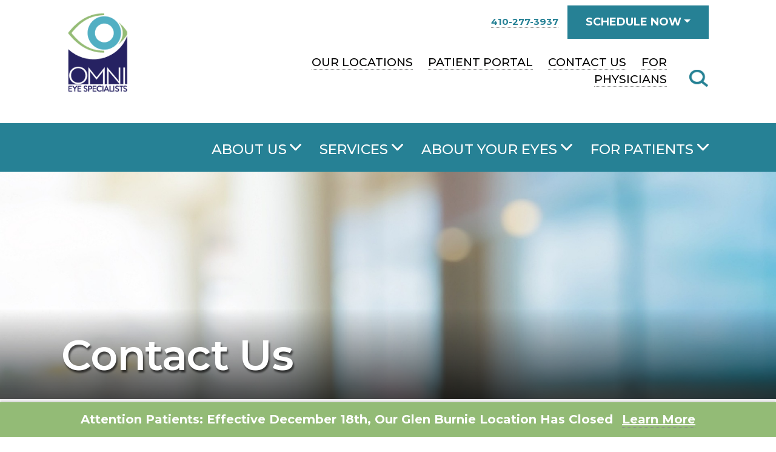

--- FILE ---
content_type: text/html; charset=UTF-8
request_url: https://www.omnieyespecialists.com/info/contact-us
body_size: 9162
content:
<!DOCTYPE html>
<html class="no-js" lang="en">
<head>
<meta charset="utf-8">
<meta http-equiv="X-UA-Compatible" content="IE=edge">
<meta name="viewport" content="width=device-width, initial-scale=1, shrink-to-fit=no">
<title>Ophthalmologists | Optometrists | Eye Doctor | Cornea Specialist | Keratoconus Disease | Diabetic Eye Disease | Cataracts | Glaucoma | Routine Eye Exam | Dry Eye | Facial Cosmetic Surgery | Baltimore MD</title>
<meta name="description" content="Contact OMNI Eye Specialists today for any eye care needs. Servicing the Greater Baltimore region with multiple convenient locations.">



<link rel="stylesheet" href="https://cdnjs.cloudflare.com/ajax/libs/twitter-bootstrap/4.2.1/css/bootstrap-reboot.css" />
<link rel="stylesheet" href="https://stackpath.bootstrapcdn.com/bootstrap/4.4.1/css/bootstrap.min.css" integrity="sha384-Vkoo8x4CGsO3+Hhxv8T/Q5PaXtkKtu6ug5TOeNV6gBiFeWPGFN9MuhOf23Q9Ifjh" crossorigin="anonymous">
<link rel="stylesheet" href="https://fonts.googleapis.com/css2?family=Montserrat:ital,wght@0,400;0,500;0,600;0,700;1,400&display=swap">
   
<link href="https://stackpath.bootstrapcdn.com/font-awesome/4.7.0/css/font-awesome.min.css" rel="stylesheet" integrity="sha384-wvfXpqpZZVQGK6TAh5PVlGOfQNHSoD2xbE+QkPxCAFlNEevoEH3Sl0sibVcOQVnN" crossorigin="anonymous">
<!-- new font awesome library
<link rel="stylesheet" href="https://cdn.jsdelivr.net/npm/@fortawesome/fontawesome-free@6.4.2/css/fontawesome.min.css" integrity="sha384-BY+fdrpOd3gfeRvTSMT+VUZmA728cfF9Z2G42xpaRkUGu2i3DyzpTURDo5A6CaLK" crossorigin="anonymous"> -->
<link rel="stylesheet" href="https://www.omnieyespecialists.com/assets/css/global.css?ver=5">
<link rel="stylesheet" href="https://www.omnieyespecialists.com/assets/css/cookies-message.css">
<meta property="og:locale" content="en_US" />
<meta property="og:type" content="website" />
<meta property="og:title" content="Contact Us" />
<meta property="og:description" content="Contact OMNI Eye Specialists today for any eye care needs. Servicing the Greater Baltimore region with multiple convenient locations." />
<meta property="og:image" content="https://www.omnieyespecialists.com/uploads/iStock-1161476728-800-copy_1752074629.jpg" />
<meta property="og:image:width" content="1920" />
<meta property="og:image:height" content="562" />
<meta property="og:url" content="https://www.omnieyespecialists.com/info/contact-us" />
<meta property="og:site_name" content="Omni Eye Specialists" />
<link rel="canonical" href="https://www.omnieyespecialists.com/info/contact-us" />

<link rel="apple-touch-icon" sizes="180x180" href="https://www.omnieyespecialists.com/assets/favicon/apple-touch-icon.png">
<link rel="icon" type="image/png" sizes="32x32" href="https://www.omnieyespecialists.com/assets/favicon/favicon-32x32.png">
<link rel="icon" type="image/png" sizes="16x16" href="https://www.omnieyespecialists.com/assets/favicon/favicon-16x16.png">
<link rel="manifest" href="https://www.omnieyespecialists.com/assets/favicon//site.webmanifest">
<link rel="mask-icon" href="https://www.omnieyespecialists.com/assets/favicon/safari-pinned-tab.svg" color="#5bbad5">
<meta name="msapplication-TileColor" content="#da532c">
<meta name="theme-color" content="#ffffff">
<!-- Google Tag Manager -->
<script>(function(w,d,s,l,i){w[l]=w[l]||[];w[l].push({'gtm.start':
new Date().getTime(),event:'gtm.js'});var f=d.getElementsByTagName(s)[0],
j=d.createElement(s),dl=l!='dataLayer'?'&l='+l:'';j.async=true;j.src=
'https://www.googletagmanager.com/gtm.js?id='+i+dl;f.parentNode.insertBefore(j,f);
})(window,document,'script','dataLayer','GTM-KGXT5FD');</script>
<!-- End Google Tag Manager -->

<!-- Google Tag Manager -->
<script>(function(w,d,s,l,i){w[l]=w[l]||[];w[l].push({'gtm.start':
new Date().getTime(),event:'gtm.js'});var f=d.getElementsByTagName(s)[0],
j=d.createElement(s),dl=l!='dataLayer'?'&l='+l:'';j.async=true;j.src=
'https://www.googletagmanager.com/gtm.js?id='+i+dl;f.parentNode.insertBefore(j,f);
})(window,document,'script','dataLayer','GTM-KGXT5FD');</script>
<!-- End Google Tag Manager -->

<!-- Google Tag Manager (noscript) -->
<noscript><iframe src="https://www.googletagmanager.com/ns.html?id=GTM-KGXT5FD"
height="0" width="0" style="display:none;visibility:hidden"></iframe></noscript>
<!-- End Google Tag Manager (noscript) -->

<!-- Global site tag (gtag.js) - Google Analytics -->
<script async src="https://www.googletagmanager.com/gtag/js?id=UA-42933146-7"></script>
<script>
  window.dataLayer = window.dataLayer || [];
  function gtag(){dataLayer.push(arguments);}
  gtag('js', new Date());

  gtag('config', 'UA-42933146-7');
</script>

<!-- Global site tag (gtag.js) - Google Analytics -->
<script async src="https://www.googletagmanager.com/gtag/js?id=G-Y4BNMJ5FW0"></script>
<script>
  window.dataLayer = window.dataLayer || [];
  function gtag(){dataLayer.push(arguments);}
  gtag('js', new Date());

  gtag('config', 'G-Y4BNMJ5FW0');
</script>
</head>
<body>


<div class="page-wrapper">
<header> 
  <a id="skiptocontent" href="#maincontent">skip to main content</a>
  
    <!-- START HEADER TOP (SMALLSCREEN ONLY) -->
    
	     
    <aside class="header-top d-block d-lg-none" aria-label="contact phone numbers and helpful links smallscreen">
      <div class="inner">
               
                            
                                                          <div class="item locations">
                                                                                                   
                    <a aria-label="Windsor Mill location phone number 4 1 0. 2 7 7. 3 9 3 7 ." href="tel:410-277-3937">410-277-3937</a>
                   </div>
                   
                                                             <span class="pl-2 pr-2">|</span>
                                                           
                                                                                                                                                                    
        
                <div class="item locations">
        <a role="button" href="" class="dropdown-toggle" data-toggle="collapse" data-target="#bookingmenu" aria-expanded="false" aria-controls="bookingmenu">SCHEDULE NOW</a> 
        </div>
              
      </div><!--end inner  -->
            <nav id="bookingmenu" class="booking-menu collapse" aria-label="appointment booking menu smallscreen"> 
                  <div class="card">
                                
            <div class="row align-items-center">
              <div class="col-5">
               <img class="card-img" src="https://www.omnieyespecialists.com/uploads/iStock-1155586632-72_1669915709.jpg" width="185" height="131" alt="older couple exercising outside">
              </div>
              <div class="col-7">
                                <h2><a href="https://patient.lumahealth.io/survey?patientFormTemplate=67377a02d1ed57cc7c3a9d51&amp;user=5d717911ec88da02d7296ca0" title="" target="_blank">Book a Cataract Evaluation</a></h2>
                              </div><!--end col-7 -->
            </div><!--end card -->
                      </div><!--end card -->
                  <div class="card">
                                
            <div class="row align-items-center">
              <div class="col-5">
               <img class="card-img" src="https://www.omnieyespecialists.com/uploads/iStock-1145146533-72_1669915820.jpg" width="185" height="131" alt="Older man looking at cell phone">
              </div>
              <div class="col-7">
                                <h2><a href="https://patient.lumahealth.io/survey?patientFormTemplate=6631596876ddede73f289c9f&amp;user=5d717911ec88da02d7296ca0" title="" target="_blank">Book a General Eye Care Appointment</a></h2>
                              </div><!--end col-7 -->
            </div><!--end card -->
                      </div><!--end card -->
                  <div class="card">
                        <h2><a href="https://www.omnieyespecialists.com/page/call-to-book-your-appointment">Call To Book Your Appointment!</a></h2>
                      </div><!--end card -->
              </nav>
          </aside>
    
    <!-- END HEADER TOP (SMALLSCREEN ONLY) -->
  
  
  <!--  START HEADER BOTTOM (MAIN HEADER AREA) -->
  <div class="header-bottom">
   <div class="container">
      <div class="row no-gutters align-items-center justify-content-end">
        <div class="col-6 col-sm-4 col-md-4 col-lg-3"> 
        	 <a href="/">  
            <img class="logo" src="https://www.omnieyespecialists.com/assets/images/omni-eye-specialists-logo.png" width="120" height="160" alt="Omni Eye Specialists"> 
             </a>         </div>
        <div class="col-6 col-sm-8 col-md-8 col-lg-9"> 
          
          <!--START SMALL SCREEN NAVIGATION AND SEARCH -->
          <div class="header-tools">
            <div class="item mobile-nav">
              <button class="btn btn-sitecolor btn-open" aria-label="click to open mobile navigation menu"></button>
              <div class="header-tool-label">Menu</div>
            </div>
            <!--end mobilenav -->

            <div class="item header-search smallscreen">
              <div class="btn-group">
                <button tabindex="0" class="btn search-button dropdown-toggle" id="dropdownSearchLinkSm" data-toggle="dropdown" data-display="static" aria-haspopup="true" aria-expanded="false" aria-label="Click to Open Mobile Search"> </button>
                <div class="dropdown-menu dropdown-menu-right">
                  <form action="https://www.omnieyespecialists.com/search" method="get" enctype="multipart/form-data" aria-label="Mobile site search form">
                    <div class="input-group">
                      <label class="sr-only" for="inlineFormInputSmall">Small screens search form</label>
                      <input type="text" name="s" class="form-control" id="inlineFormInputSmall" placeholder="Search">
                      <div class="input-group-append">
                        <button class="btn btn-searchsubmit" type="submit" aria-label="Submit Button"><span class="fa fa-search" aria-hidden="true"></span> </button>
                      </div>
                      <!--end input-group-appendp --> 
                    </div>
                    <!--end input-group -->
                  </form>
                </div>
              </div>
              <!--end btn-group -->
              <div class="header-tool-label">Search</div>
            </div>
            <!--end small-search --> 
          </div>
          <!--end header tools --> 
          
          <!--END SMALL SCREEN NAVIGATION AND SEARCH -->
          
          <aside class="header-booking d-none d-lg-flex" aria-label="contact phone numbers and helpful links">
                  
                                                      <div class="item locations">
                                                                    
                     
                      
                                                             
                        <span class="d-lg-block d-xl-inline">
                                                                       
                                                                         
                      
                      <a aria-label="Windsor Mill location phone number 4 1 0. 2 7 7. 3 9 3 7 ." href="tel:410-277-3937">410-277-3937</a>
                      
                                                
                        </span>
                                                                    
                                                                                              
                                          
                                  
                    
                                  
                    
                                  
                    
                                  
                    
                            </div>
                                
            
            
                        <div class="item">
              <button class="btn btn-sitecolor btn-schedule dropdown-toggle" data-toggle="dropdown" aria-haspopup="true" aria-expanded="false">SCHEDULE NOW</button>
                            <nav class="dropdown-menu dropdown-menu-right" aria-label="appointment booking menu">
                <div class="row">
                                                          <div class="col-12 col-md-4">
                                          <div class="card"> 
                                                  <img class="card-img" src="https://www.omnieyespecialists.com/uploads/iStock-1155586632-72_1669915709.jpg" width="185" height="131" alt="older couple exercising outside">
                                                 <div class="card-body">
                                                    <h2><a href="https://patient.lumahealth.io/survey?patientFormTemplate=67377a02d1ed57cc7c3a9d51&amp;user=5d717911ec88da02d7296ca0" title="" target="_blank">Book a Cataract Evaluation</a></h2>
                                                  </div><!--end card-body -->
                      </div><!--end card -->
                    </div><!--end col-12 col-md-4 -->
                                                          <div class="col-12 col-md-4">
                                          <div class="card"> 
                                                  <img class="card-img" src="https://www.omnieyespecialists.com/uploads/iStock-1145146533-72_1669915820.jpg" width="185" height="131" alt="Older man looking at cell phone">
                                                 <div class="card-body">
                                                    <h2><a href="https://patient.lumahealth.io/survey?patientFormTemplate=6631596876ddede73f289c9f&amp;user=5d717911ec88da02d7296ca0" title="" target="_blank">Book a General Eye Care Appointment</a></h2>
                                                  </div><!--end card-body -->
                      </div><!--end card -->
                    </div><!--end col-12 col-md-4 -->
                                                          <div class="col-12">
                                          <div class="card"> 
                                                 <div class="card-body">
                                                    <h2><a href="tel:410-277-3937" title="">Call To Book Your Appointment!</a></h2>
                                                  </div><!--end card-body -->
                      </div><!--end card -->
                    </div><!--end col-12 col-md-4 -->
                                  </div><!--end row -->
              </nav>
               
            </div><!--end item --> 
                      
          </aside>
          
          <!-- END HEADER TOP DESKTOP -->
                    <nav aria-label="secondary navigation menu" class="secondary-nav d-none d-lg-block">
            <ul>
                        <li><a href="https://www.omnieyespecialists.com/locations" title="">Our Locations</a></li>
                        <li><a href="https://vip.ema.md/" title="" target="_blank">Patient Portal</a></li>
                        <li><a href="https://www.omnieyespecialists.com/info/contact-us" title="">Contact Us</a></li>
                        <li><a href="https://www.omnieyespecialists.com/info/for-physicians" title="">For Physicians</a></li>
                        </ul>
          </nav>
           
          
          <!--================================ --> 
          <!--START DROP DOWN SEARCH --> 
          <!--================================ -->
          
          <div class="btn-group header-search d-none d-lg-block">
            <button tabindex="0" class="btn search-button dropdown-toggle" id="dropdownSearchLink" data-toggle="dropdown" data-display="static" aria-haspopup="true" aria-expanded="false" aria-label="Click to Open Search"></button>
            <div class="dropdown-menu dropdown-menu-right">
              <form role="search" action="https://www.omnieyespecialists.com/search" method="get" enctype="multipart/form-data" aria-label="Site search form">
                <div class="input-group">
                  <label class="sr-only" for="inlineFormInputLg">Search form for entire site</label>
                  <input type="text" name="s" class="form-control" id="inlineFormInputLg" placeholder="Search">
                  <div class="input-group-append">
                    <button class="btn btn-searchsubmit" type="submit" aria-label="Submit Button"><span class="fa fa-search" aria-hidden="true"></span> </button>
                  </div>
                  <!--end input-group-appendp --> 
                </div>
                <!--end input-group -->
              </form>
            </div>
          </div>          
        </div><!--end col-7 col-md-10 col-lg-9 --> 
      </div><!--end row -->   
      
  <div class="overlay">
    <div class="container">
      <nav id="mobilenav" aria-label="primary mobile navigation menu">
        <ul class="mobilemenu primary">
          <li> <a href="https://www.omnieyespecialists.com/about-us/our-practice" class="dropdown-toggle" data-toggle="collapse" data-target="#collapse01" aria-expanded="false" aria-controls="collapse01">About Us</a>
            <ul id="collapse01" class="collapse submenu" data-parent="#mobilenav">
                            <li><a href="https://www.omnieyespecialists.com/about-us/our-practice" title="">Our Practice</a></li>
                            <li><a href="https://www.omnieyespecialists.com/about-us/doctors" title="">Doctors</a></li>
                            <li><a href="https://www.omnieyespecialists.com/locations" title="">Locations</a></li>
                            <li><a href="https://www.omnieyespecialists.com/news-events" title="">News &amp; Events</a></li>
                            <li><a href="https://www.omnieyespecialists.com/about-us/community-outreach" title="">Community Outreach</a></li>
                            <li><a href="https://www.omnieyespecialists.com/about-us/residency-and-student-programs" title="">Residency and Student Programs</a></li>
                            <li><a href="https://www.omnieyespecialists.com/about-us/our-surgery-centers" title="">Affiliated Surgery Centers</a></li>
                            <li><a href="https://www.omnieyespecialists.com/blog" title="">Blog</a></li>
                            <li><a href="https://www.omnieyespecialists.com/about-us/careers" title="">Careers</a></li>
                          </ul>
          </li>
          <li><a href="https://www.omnieyespecialists.com/services" class="dropdown-toggle" data-toggle="collapse" data-target="#collapse03" aria-expanded="false" aria-controls="collapse03">Services</a>
            <ul id="collapse03" class="collapse submenu" data-parent="#mobilenav">
                                          <li><a href="https://www.omnieyespecialists.com/services/cataract-surgery-baltimore" title="">Cataract Surgery</a></li>
                                                                                    <li><a href="https://www.omnieyespecialists.com/services/eye-floaters-vitreolysis" title="">Eye Floaters (Vitreolysis)</a></li>
                                                        <li><a href="https://www.omnieyespecialists.com/services/keratoconus-disease" title="">Keratoconus Disease</a></li>
                                                        <li><a href="https://www.omnieyespecialists.com/services/diabetic-eye-disease" title="">Diabetic Eye Disease</a></li>
                                                        <li><a href="https://www.omnieyespecialists.com/services/glaucoma-treatment" title="">Glaucoma Treatment</a></li>
                                                        <li><a href="https://www.omnieyespecialists.com/services/macular-degeneration" title="">Macular Degeneration</a></li>
                                                        <li><a href="https://www.omnieyespecialists.com/services/retinal-conditions" title="">Retinal Conditions</a></li>
                                                        <li><a href="https://www.omnieyespecialists.com/services/scleral-lens" title="">Scleral Lens</a></li>
                                                        <li><a href="https://www.omnieyespecialists.com/services/eye-plastic-orbital-facial-cosmetic-surgery" title="">Eye Plastic, Orbital &amp; Facial Cosmetic Surgery</a></li>
                                                        <li><a href="https://www.omnieyespecialists.com/services/dry-eye-disease" title="">Dry Eye Disease</a></li>
                                                        <li><a href="https://www.omnieyespecialists.com/services/eye-exam-baltimore" title="">Comprehensive Eye Exams</a></li>
                                        </ul>
          </li>
          <li> <a href="https://www.omnieyespecialists.com/about-your-eyes" class="dropdown-toggle" data-toggle="collapse" data-target="#collapse02" aria-expanded="false" aria-controls="collapse02">About Your Eyes</a>
            <ul id="collapse02" class="collapse submenu" data-parent="#mobilenav">
                            <li><a href="https://www.omnieyespecialists.com/about-your-eyes/conditions" title="">Conditions</a></li>
                            <li><a href="https://www.omnieyespecialists.com/about-your-eyes/caring-for-your-eyes" title="">Caring For Your Eyes</a></li>
                            <li><a href="https://www.omnieyespecialists.com/about-your-eyes/eye-anatomy" title="">Eye Anatomy</a></li>
                            <li><a href="https://www.omnieyespecialists.com/about-your-eyes/the-aging-eye" title="">The Aging Eye</a></li>
                          </ul>
          </li>
          <li><a href="https://www.omnieyespecialists.com/for-patients" class="dropdown-toggle" data-toggle="collapse" data-target="#collapse04" aria-expanded="false" aria-controls="collapse04">For Patients</a>
            <ul id="collapse04" class="collapse submenu" data-parent="#mobilenav">
                            <li><a href="https://www.omnieyespecialists.com/for-patients/about-your-appointment" title="">About Your Appointment</a></li>
                            <li><a href="https://vip.ema.md/" title="" target="_blank">Patient Portal</a></li>
                            <li><a href="https://www.omnieyespecialists.com/info/pay-bill" title="">Pay Bill</a></li>
                            <li><a href="https://www.omnieyespecialists.com/for-patients/insurance-and-billing-information" title="">Insurance and Billing Information</a></li>
                            <li><a href="https://www.omnieyespecialists.com/for-patients/forms" title="">Forms</a></li>
                            <li><a href="https://www.omnieyespecialists.com/for-patients/submit-a-review" title="">Submit a Review</a></li>
                            <li><a href="https://www.omnieyespecialists.com/info/espa%C3%B1ol-spanish" title="">Información en Español</a></li>
                            <li><a href="https://www.omnieyespecialists.com/info/%EC%98%B4%EB%8B%88-%EC%A2%85%ED%95%A9-%EC%95%88%EA%B3%BC-korean" title="">옴니 종합 안과 (Korean Information)</a></li>
                          </ul>
          </li>
        </ul>
      </nav>
            <nav aria-label="secondary mobile navigation menu">
        <ul class="mobilemenu secondary">
                    <li><a href="https://www.omnieyespecialists.com/locations" title="">Our Locations</a></li>
                    <li><a href="https://vip.ema.md/" title="" target="_blank">Patient Portal</a></li>
                    <li><a href="https://www.omnieyespecialists.com/info/contact-us" title="">Contact Us</a></li>
                    <li><a href="https://www.omnieyespecialists.com/info/for-physicians" title="">For Physicians</a></li>
                  </ul>
      </nav>
       
      </div><!--end container -->
    </div><!--end overlay -->
    </div><!--end container -->
   </div> <!--  END HEADER BOTTOM -->
   
  <div class="nav-wrapper d-none d-lg-block">
    <div class="container">
      <nav class="mainmenu" aria-label="primary navigation menu">
        <ul id="menu" class="menu">
          <li class="narrow"><a href="https://www.omnieyespecialists.com/about-us/our-practice" class="dropdown-toggle" data-toggle="dropdown" aria-haspopup="true" aria-expanded="false" title="">About Us</a>
            <ul class="dropdown-menu">
                            <li><a href="https://www.omnieyespecialists.com/about-us/our-practice" title="">Our Practice</a></li>
                            <li><a href="https://www.omnieyespecialists.com/about-us/doctors" title="">Doctors</a></li>
                            <li><a href="https://www.omnieyespecialists.com/locations" title="">Locations</a></li>
                            <li><a href="https://www.omnieyespecialists.com/news-events" title="">News &amp; Events</a></li>
                            <li><a href="https://www.omnieyespecialists.com/about-us/community-outreach" title="">Community Outreach</a></li>
                            <li><a href="https://www.omnieyespecialists.com/about-us/residency-and-student-programs" title="">Residency and Student Programs</a></li>
                            <li><a href="https://www.omnieyespecialists.com/about-us/our-surgery-centers" title="">Affiliated Surgery Centers</a></li>
                            <li><a href="https://www.omnieyespecialists.com/blog" title="">Blog</a></li>
                            <li><a href="https://www.omnieyespecialists.com/about-us/careers" title="">Careers</a></li>
                          </ul>
          </li>
          <li class="narrow"><a href="https://www.omnieyespecialists.com/services" class="dropdown-toggle" data-toggle="dropdown" aria-haspopup="true" aria-expanded="false" title="">Services</a>
            <ul class="dropdown-menu">
                                          <li><a href="https://www.omnieyespecialists.com/services/cataract-surgery-baltimore" title="">Cataract Surgery</a></li>
                                                                                    <li><a href="https://www.omnieyespecialists.com/services/eye-floaters-vitreolysis" title="">Eye Floaters (Vitreolysis)</a></li>
                                                        <li><a href="https://www.omnieyespecialists.com/services/keratoconus-disease" title="">Keratoconus Disease</a></li>
                                                        <li><a href="https://www.omnieyespecialists.com/services/diabetic-eye-disease" title="">Diabetic Eye Disease</a></li>
                                                        <li><a href="https://www.omnieyespecialists.com/services/glaucoma-treatment" title="">Glaucoma Treatment</a></li>
                                                        <li><a href="https://www.omnieyespecialists.com/services/macular-degeneration" title="">Macular Degeneration</a></li>
                                                        <li><a href="https://www.omnieyespecialists.com/services/retinal-conditions" title="">Retinal Conditions</a></li>
                                                        <li><a href="https://www.omnieyespecialists.com/services/scleral-lens" title="">Scleral Lens</a></li>
                                                        <li><a href="https://www.omnieyespecialists.com/services/eye-plastic-orbital-facial-cosmetic-surgery" title="">Eye Plastic, Orbital &amp; Facial Cosmetic Surgery</a></li>
                                                        <li><a href="https://www.omnieyespecialists.com/services/dry-eye-disease" title="">Dry Eye Disease</a></li>
                                                        <li><a href="https://www.omnieyespecialists.com/services/eye-exam-baltimore" title="">Comprehensive Eye Exams</a></li>
                                        </ul>
          </li>
          <li><a href="https://www.omnieyespecialists.com/about-your-eyes" class="dropdown-toggle" data-toggle="dropdown" aria-haspopup="true" aria-expanded="false" title="">About Your Eyes</a>
            <ul class="dropdown-menu">
                            <li><a href="https://www.omnieyespecialists.com/about-your-eyes/conditions" title="">Conditions</a></li>
                            <li><a href="https://www.omnieyespecialists.com/about-your-eyes/caring-for-your-eyes" title="">Caring For Your Eyes</a></li>
                            <li><a href="https://www.omnieyespecialists.com/about-your-eyes/eye-anatomy" title="">Eye Anatomy</a></li>
                            <li><a href="https://www.omnieyespecialists.com/about-your-eyes/the-aging-eye" title="">The Aging Eye</a></li>
                          </ul>
          </li>
          <li><a href="https://www.omnieyespecialists.com/for-patients" class="dropdown-toggle" data-toggle="dropdown" aria-haspopup="true" aria-expanded="false" title="">For Patients</a>
            <ul class="dropdown-menu">
                            <li><a href="https://www.omnieyespecialists.com/for-patients/about-your-appointment" title="">About Your Appointment</a></li>
                            <li><a href="https://vip.ema.md/" title="" target="_blank">Patient Portal</a></li>
                            <li><a href="https://www.omnieyespecialists.com/info/pay-bill" title="">Pay Bill</a></li>
                            <li><a href="https://www.omnieyespecialists.com/for-patients/insurance-and-billing-information" title="">Insurance and Billing Information</a></li>
                            <li><a href="https://www.omnieyespecialists.com/for-patients/forms" title="">Forms</a></li>
                            <li><a href="https://www.omnieyespecialists.com/for-patients/submit-a-review" title="">Submit a Review</a></li>
                            <li><a href="https://www.omnieyespecialists.com/info/espa%C3%B1ol-spanish" title="">Información en Español</a></li>
                            <li><a href="https://www.omnieyespecialists.com/info/%EC%98%B4%EB%8B%88-%EC%A2%85%ED%95%A9-%EC%95%88%EA%B3%BC-korean" title="">옴니 종합 안과 (Korean Information)</a></li>
                          </ul>
          </li>
        </ul>
      </nav>
    </div>
    <!--end container --> 
    
  </div>
</header><main id="maincontent">
   <div role="banner" class="card title-banner">
   
            
	         
      
                <img class="card-img d-block d-sm-none" src="https://www.omnieyespecialists.com/assets/images/banner-photo-small-placeholder.png" style="background-image: url(https://www.omnieyespecialists.com/uploads/iStock-1161476728-800-copy_1752074633.jpg);background-repeat: no-repeat; background-position: center bottom; background-size: cover;" width="768" height="697" alt="Blurry office window For Tablet">
           
        
                <img class="card-img d-none d-sm-block d-md-none" src="https://www.omnieyespecialists.com/assets/images/banner-photo-small2-placeholder.png" style="background-image: url(https://www.omnieyespecialists.com/uploads/iStock-1161476728-800-copy_1752074638.jpg);background-repeat: no-repeat; background-position: center bottom; background-size: cover;" width="767" height="580" alt="Blurry office window For Mobile">
            
        
                <img class="card-img d-none d-md-block" src="https://www.omnieyespecialists.com/assets/images/banner-photo-large-placeholder-shorter.png" style="background-image: url(https://www.omnieyespecialists.com/uploads/iStock-1161476728-800-copy_1752074629.jpg);background-repeat: no-repeat; background-position: center bottom; background-size: cover;" width="1920" height="562" alt="Blurry office window">
              
           
      
      <div class="card-img-overlay">
        <div class="container">
          <h1>
                    	<span>Contact</span> Us
                    </h1>
        </div>
        <!--end container --> 
        
      </div><!--end card-img-overlay --> 
    </div><!--end card title-banner --> 
    
    <div class="container content">
    
     	    
    	  			<h2>We would love to hear from you! Use the form&nbsp;below to either submit your comment or question, or call us today at <a aria-label="main office phone number 4 1 0. 2 7 7. 3 9 3 7 ." href="tel:410-277-3937">410-277-3937</a>.&nbsp;If you are experiencing an eye emergency, please call our office.</h2>

<p><br />
<em>Please note that any messages containing patient health information sent through our website is not encrypted and therefore at potential risk for compromise by a third party.&nbsp;It is recommended that any personal health information be relayed to our office through our portal or via telephone.</em></p>

<!-- forms.glacial.com script begins here -->
<script type="text/javascript" defer src="https://forms.glacial.com/embed/6774998.js" data-role="form" data-default-width="800px" data-custom-vars="hasEmbedFormStyle=1"></script>
<!-- forms.glacial.com script ends here -->

<p>&nbsp;</p>



            
    </div><!--end container content -->
    
	    	

         

            
             
    
  		   
        
                                  
                               
        
                
         
                        
         
                    
         
    
</main>
</div><!--end page-wrapper -->

<footer>
  <div class="container">
    <div class="row no-gutters">
      <div class="footer-logo"> 
      
      <img class="logo" src="https://www.omnieyespecialists.com/assets/images/vip-partners-white.png" alt="Vision Innovation Partners" width="160" height="100">
        
        <section class="social d-block d-md-none d-lg-none" aria-label="Social Network Links for small screens only">
          
 		                                                     		<span class="custom-social custom-social-fb"><a href="https://www.facebook.com/omnieyecare" title="" aria-label="Click to go to our Facebook page" target="_blank" rel="noopener"><span aria-hidden="true" class="fa fa-facebook"></span></a></span> <!--end facebook --> 
                                                                        				<span class="custom-social"><a href="https://www.instagram.com/keratoconusmd/" title="" aria-label="Click to go to our Instagram page" target="_blank" rel="noopener"><span aria-hidden="true" class="fa fa-instagram"></span></a></span><!--end Instagram --> 
                                                                                  		<span class="custom-social"><a href="https://twitter.com/baltimorevision" title="" aria-label="Click to go to our Twitter page" target="_blank" rel="noopener"><span aria-hidden="true" class="fa fa-twitter"></span> </a></span><!--end twitter --> 
                                                                                        <span class="custom-social"><a href="https://www.youtube.com/channel/UC_GTB5AjaLC8mvzVH5ceHWA" title="" aria-label="Click to go to our YouTube page" target="_blank" rel="noopener"><span aria-hidden="true" class="fa fa-youtube"></span></a></span> <!--end youtube --> 
                                                                
          
          
        </section>
      
      </div>
      <!--end footer-logo -->
      
      <section class="footer-nav" aria-label="additional helpful navigation links">
        <div class="d-block d-md-none">
          <nav id="mobilenav_footer" aria-label="footer mobile navigation menu">
            <ul class="mobilemenu footer">
                            <li><a href="" class="dropdown-toggle" data-toggle="collapse" data-target="#footercollapse00" aria-expanded="false" aria-controls="footercollapse00">Locations</a>
                <ul id="footercollapse00" class="collapse submenu" data-parent="#mobilenav_footer">
                                     <li><a href="https://www.omnieyespecialists.com/locations/windsor-mill-md" title="">Windsor Mill</a></li>
                                     <li><a href="https://www.omnieyespecialists.com/locations/white-marsh-md" title="">White Marsh</a></li>
                                     <li><a href="https://www.omnieyespecialists.com/locations/catonsville-md" title="">Catonsville</a></li>
                                     <li><a href="https://www.omnieyespecialists.com/locations/dundalk-md" title="">Dundalk</a></li>
                                     <li><a href="https://www.omnieyespecialists.com/locations/glen-burnie-md" title="">Glen Burnie (Closed)</a></li>
                                 </ul>
              </li>
          	                
                            <li><a href="" class="dropdown-toggle" data-toggle="collapse" data-target="#footercollapse01" aria-expanded="false" aria-controls="footercollapse01">Find</a>
                <ul id="footercollapse01" class="collapse submenu" data-parent="#mobilenav_footer">
                             		<li><a href="https://www.omnieyespecialists.com/locations" title="">Our Locations</a></li>
                             		<li><a href="https://www.omnieyespecialists.com/about-us/doctors" title="">Doctors</a></li>
                             		<li><a href="https://www.omnieyespecialists.com/services" title="">Services</a></li>
                             		<li><a href="https://www.omnieyespecialists.com/info/faqs" title="">FAQs</a></li>
                               </ul>
              </li>
          	               
                            <li><a href="" class="dropdown-toggle" data-toggle="collapse" data-target="#footercollapse02" aria-expanded="false" aria-controls="footercollapse02">Access</a>
                <ul id="footercollapse02" class="collapse submenu" data-parent="#mobilenav_footer">
                             		<li><a href="https://www.omnieyespecialists.com/info/schedule-now" title="">Schedule Now</a></li>
                             		<li><a href="https://vip.ema.md/" title="" target="_blank">Patient Portal</a></li>
                             		<li><a href="https://www.omnieyespecialists.com/info/pay-bill" title="">Pay Bill</a></li>
                             		<li><a href="https://www.omnieyespecialists.com/info/carecredit" title="">CareCredit Financing</a></li>
                             		<li><a href="https://www.omnieyespecialists.com/info/español-spanish" title="">Español (Spanish)</a></li>
                             		<li><a href="https://www.omnieyespecialists.com/info/옴니-종합-안과-korean" title="">옴니 종합 안과 (Korean)</a></li>
                               </ul>
              </li>
          	                
                            <li><a href="" class="dropdown-toggle" data-toggle="collapse" data-target="#footercollapse03" aria-expanded="false" aria-controls="footercollapse03">Learn</a>
                <ul id="footercollapse03" class="collapse submenu" data-parent="#mobilenav_footer">
                             		<li><a href="https://www.omnieyespecialists.com/about-us" title="">About Us</a></li>
                             		<li><a href="https://www.omnieyespecialists.com/about-your-eyes/conditions" title="">Eye Conditions</a></li>
                             		<li><a href="https://www.omnieyespecialists.com/blog" title="">Blog</a></li>
                               </ul>
              </li>
          	                
                            <li><a href="" class="dropdown-toggle" data-toggle="collapse" data-target="#footercollapse04" aria-expanded="false" aria-controls="footercollapse04">Connect</a>
                <ul id="footercollapse04" class="collapse submenu" data-parent="#mobilenav_footer">
                             		<li><a href="https://www.omnieyespecialists.com/for-patients/submit-a-review" title="">Submit a Review</a></li>
                             		<li><a href="https://www.omnieyespecialists.com/about-us/careers" title="">Careers</a></li>
                             		<li><a href="https://www.omnieyespecialists.com/info/contact-us" title="">Contact Us</a></li>
                             		<li><a href="https://www.omnieyespecialists.com/info/for-physicians" title="">For Physicians</a></li>
                               </ul>
              </li>
          	              
            </ul>
          </nav>
        </div>
        
        <div class="row d-none d-md-flex">
          
                    <div class="col-md-6 col-lg-3">
            <h2 id="find">Find</h2>
            <nav class="footer-menu" aria-labelledby="find">
              <ul>
                             		<li><a href="https://www.omnieyespecialists.com/locations" title="">Our Locations</a></li>
                             		<li><a href="https://www.omnieyespecialists.com/about-us/doctors" title="">Doctors</a></li>
                             		<li><a href="https://www.omnieyespecialists.com/services" title="">Services</a></li>
                             		<li><a href="https://www.omnieyespecialists.com/info/faqs" title="">FAQs</a></li>
                             </ul>
            </nav>
          </div>
          <!--end col-md-3 -->
                    
                    <div class="col-md-6 col-lg-3">
            <h2 id="access">Access</h2>
            <nav class="footer-menu" aria-labelledby="access">
              <ul>
                             		<li><a href="https://www.omnieyespecialists.com/info/schedule-now" title="">Schedule Now</a></li>
                             		<li><a href="https://vip.ema.md/" title="" target="_blank">Patient Portal</a></li>
                             		<li><a href="https://www.omnieyespecialists.com/info/pay-bill" title="">Pay Bill</a></li>
                             		<li><a href="https://www.omnieyespecialists.com/info/carecredit" title="">CareCredit Financing</a></li>
                             		<li><a href="https://www.omnieyespecialists.com/info/español-spanish" title="">Español (Spanish)</a></li>
                             		<li><a href="https://www.omnieyespecialists.com/info/옴니-종합-안과-korean" title="">옴니 종합 안과 (Korean)</a></li>
                             </ul>
            </nav>
          </div>
          <!--end col-md-3 -->
                    
                    <div class="col-md-6 col-lg-3">
            <h2 id="learn">Learn</h2>
            <nav class="footer-menu" aria-labelledby="learn">
              <ul>
                             		<li><a href="https://www.omnieyespecialists.com/about-us" title="">About Us</a></li>
                             		<li><a href="https://www.omnieyespecialists.com/about-your-eyes/conditions" title="">Eye Conditions</a></li>
                             		<li><a href="https://www.omnieyespecialists.com/blog" title="">Blog</a></li>
                             </ul>
            </nav>
          </div>
          <!--end col-md-3 -->
                    
                    <div class="col-md-6 col-lg-3">
            <h2 id="connect">Connect</h2>
            <nav class="footer-menu" aria-labelledby="connect">
              <ul>
                             		<li><a href="https://www.omnieyespecialists.com/for-patients/submit-a-review" title="">Submit a Review</a></li>
                             		<li><a href="https://www.omnieyespecialists.com/about-us/careers" title="">Careers</a></li>
                             		<li><a href="https://www.omnieyespecialists.com/info/contact-us" title="">Contact Us</a></li>
                             		<li><a href="https://www.omnieyespecialists.com/info/for-physicians" title="">For Physicians</a></li>
                             </ul>
            </nav>
          </div>
          <!--end col-md-3 -->
                     
        </div><!--end row -->
        
      </section>
      <!--end footer-nav -->
      
      <div class="footer-links">
        <nav class="footer-sitelinks" aria-label="Site information links">
        
        <span class="copyright">&copy; Copyright 2026 Omni Eye Specialists</span>
        
        
                                     <a href="https://www.omnieyespecialists.com/info/notice-of-privacy-practices" title="">Medical Disclaimer | Notice of Privacy Practices | Accessibility Statement | Website Privacy Policy</a>         
                             <span>|</span>
                    <a href="https://www.omnieyespecialists.com/info/site-map" title="">Site Map</a>         
                         
        </nav>
        
                
        
        <p class="had"><span>Website Designed by</span> <a href="https://www.herrmann.com" target="_blank">Herrmann Advertising | Branding | Technology</a></p>
        
        <section class="social d-none d-md-block" aria-label="Social Network Links">  
          
          
 		                                                     		<span class="custom-social custom-social-fb"><a href="https://www.facebook.com/omnieyecare" title="" aria-label="Facebook" target="_blank" rel="noopener"><span aria-hidden="true" class="fa fa-facebook"></span></a></span> <!--end facebook --> 
                                                                        				<span class="custom-social"><a href="https://www.instagram.com/keratoconusmd/" title="" aria-label="Instagram" target="_blank" rel="noopener"><span aria-hidden="true" class="fa fa-instagram"></span></a></span><!--end Instagram --> 
                                                                                  		<span class="custom-social"><a href="https://twitter.com/baltimorevision" title="" aria-label="Twitter" target="_blank" rel="noopener"><span aria-hidden="true" class="fa fa-twitter"></span> </a></span><!--end twitter --> 
                                                                                        <span class="custom-social"><a href="https://www.youtube.com/channel/UC_GTB5AjaLC8mvzVH5ceHWA" title="" aria-label="YouTube" target="_blank" rel="noopener"><span aria-hidden="true" class="fa fa-youtube"></span></a></span> <!--end youtube --> 
                                                              
          
        </section>
      
      </div><!--end footer-links --> 
      
    </div>
    
    <!--end row --> 
  </div>
  <!--end container --> 
  
</footer>

<script src="https://code.jquery.com/jquery-3.3.1.min.js"></script>
<script>
if(window.location.hash){ // If there is a hash do not display read more/read less
	// Store hash
	var hash = window.location.hash;
  
	$('article'+hash+ ' a').addClass('default-open');
	
		
	if (hash != '#ivan-h-garcia-md') {
		$('article#ivan-h-garcia-md a').removeClass('default-open');
	}
  
	// Using jQuery's animate() method to add smooth page scroll
	// The optional number (800) specifies the number of milliseconds it takes to scroll to the specified area
	$('html, body').animate({
	  scrollTop: $(hash).offset().top-125
	}, 800);

}
</script>
<script src="https://cdnjs.cloudflare.com/ajax/libs/popper.js/1.14.7/umd/popper.min.js" integrity="sha384-UO2eT0CpHqdSJQ6hJty5KVphtPhzWj9WO1clHTMGa3JDZwrnQq4sF86dIHNDz0W1" crossorigin="anonymous"></script> 
<script src="https://stackpath.bootstrapcdn.com/bootstrap/4.3.1/js/bootstrap.min.js" integrity="sha384-JjSmVgyd0p3pXB1rRibZUAYoIIy6OrQ6VrjIEaFf/nJGzIxFDsf4x0xIM+B07jRM" crossorigin="anonymous"></script> 

<script>

$(document).ready(function(){
 
  $(".mobile-nav button").click(function(){
        $(".overlay").fadeToggle(200);
       $(this).toggleClass('btn-open').toggleClass('btn-close');
    });
	
	$('.close-btn').on('click', function(){
    $(".overlay").fadeToggle(200);   
    $(".mobile-nav button").toggleClass('btn-open').toggleClass('btn-close');
    open = false;
});


 


	function ResponsiveCellHeaders(elmID) {
  try {
    var THarray = [];
    var table = document.getElementById(elmID);
    var ths = table.getElementsByTagName("th");
    for (var i = 0; i < ths.length; i++) {
      var headingText = ths[i].innerHTML;
      THarray.push(headingText);
    }
    var styleElm = document.createElement("style"),
      styleSheet;
    document.head.appendChild(styleElm);
    styleSheet = styleElm.sheet;
    for (var i = 0; i < THarray.length; i++) {
      styleSheet.insertRule(
        "#" +
          elmID +
          " td:nth-child(" +
          (i + 1) +
          ')::before {content:"' +
          THarray[i] +
          ': ";}',
        styleSheet.cssRules.length
      );
    }
  } catch (e) {
    console.log("ResponsiveCellHeaders(): " + e);
  }
}
ResponsiveCellHeaders(".responsivetable");

// https://adrianroselli.com/2018/02/tables-css-display-properties-and-aria.html
// https://adrianroselli.com/2018/05/functions-to-add-aria-to-tables-and-lists.html
function AddTableARIA() {
  try {
    var allTables = document.querySelectorAll('table');
    for (var i = 0; i < allTables.length; i++) {
      allTables[i].setAttribute('role','table');
    }
    var allRowGroups = document.querySelectorAll('thead, tbody, tfoot');
    for (var i = 0; i < allRowGroups.length; i++) {
      allRowGroups[i].setAttribute('role','rowgroup');
    }
    var allRows = document.querySelectorAll('tr');
    for (var i = 0; i < allRows.length; i++) {
      allRows[i].setAttribute('role','row');
    }
    var allCells = document.querySelectorAll('td');
    for (var i = 0; i < allCells.length; i++) {
      allCells[i].setAttribute('role','cell');
    }
    var allHeaders = document.querySelectorAll('th');
    for (var i = 0; i < allHeaders.length; i++) {
      allHeaders[i].setAttribute('role','columnheader');
    }
    // this accounts for scoped row headers
    var allRowHeaders = document.querySelectorAll('th[scope=row]');
    for (var i = 0; i < allRowHeaders.length; i++) {
      allRowHeaders[i].setAttribute('role','rowheader');
    }
    // caption role not needed as it is not a real role and
    // browsers do not dump their own role with display block
  } catch (e) {
    console.log("AddTableARIA(): " + e);
  }
}

AddTableARIA();

	
		
 });
</script>




 
<script>
$(document).ready(function(){
	$("#homeModal").modal('show');
});
</script> 

<script>
$(document).ready(function(){
	
	$('.accordion-toggle').on('click', function(event){
    	event.preventDefault();
    	// create accordion variables
    	var accordion = $(this);
    	var accordionContent = accordion.next('.accordion-content');
    	var accordionToggleIcon = $(this).children('.toggle-icon');

    	// toggle accordion link open class
    	accordion.toggleClass("open");
    	// toggle accordion content
    	accordionContent.slideToggle(250);

    	// change plus/minus icon
    	if (accordion.hasClass("open")) {
    		accordionToggleIcon.html("<img src=\"https://www.omnieyespecialists.com/assets/images/toggle-arrow-up.png\" width=\"41\" height=\"18\" alt=\"Toggle Button Open\" aria-hidden=\"true\">");
    	} else {
    		accordionToggleIcon.html("<img src=\"https://www.omnieyespecialists.com/assets/images/toggle-arrow-down.png\" width=\"41\" height=\"18\" alt=\"Toggle Button Closed\" aria-hidden=\"true\">");
    	}
    });
	
	//$('.default-open').first().click();
	$('.default-open').click();
	
	
    // show active tab on reload
    if (location.hash !== '') $('a[href="' + location.hash + '"]').tab('show');

    // remember the hash in the URL without jumping
    $('a[data-toggle="tab"]').on('shown.bs.tab', function(e) {
       if(history.pushState) {
            history.pushState(null, null, '#'+$(e.target).attr('href').substr(1));
       } else {
            location.hash = '#'+$(e.target).attr('href').substr(1);
       }
    });	
	

});

</script>





<script src="https://www.omnieyespecialists.com/assets/js/cookies-message.js"></script>
<script>
$(document).ready(function(){
    
	  $.CookiesMessage({
		  messageText: '<strong>Attention Patients: Effective December 18th, Our Glen Burnie Location Has Closed</strong> ',
		  messageBg: "#93bb76",								// Message box background color
		  messageColor: "",						// Message box text color
		  messageLinkColor: "#FFFFFF",				// Message box links color
		  closeEnable: false,									// Show the close icon
		  closeColor: "#444444",							// Close icon color
		  closeBgColor: "#000000",						// Close icon background color
		  		  acceptEnable: false,
		  		  		  infoEnable: true,										// Show the More Info button
		  infoText: "Learn More",							// More Info button text
		  infoUrl: "https://www.omnieyespecialists.com/locations/glen-burnie-md",
		  										// More Info button URL
		  cookieExpire: 7										// Cookie expire time (days)
	  });

});
</script>
</body>
</html> 

--- FILE ---
content_type: text/css
request_url: https://www.omnieyespecialists.com/assets/css/global.css?ver=5
body_size: 13534
content:
/*
Theme Name: Omni Eye Specialists Custom Theme
Author: Herrmann Advertising Design and Technology
Author URI: https://www.herrmann.com/
Version: 2.0
Updates: updated to Bootstrap 4.6.2, added header masthead elements
*/

/*! HTML5 Boilerplate v6.1.0 | MIT License | https://html5boilerplate.com/ */

/*
* What follows is the result of much research on cross-browser styling.
* Credit left inline and big thanks to Nicolas Gallagher, Jonathan Neal,
* Kroc Camen, and the H5BP dev community and team.
*/

::-moz-selection {
background: #b3d4fc;
text-shadow: none;
}

::selection {
background: #b3d4fc;
text-shadow: none;
}
hr {
	display: block;
	height: 1px;
	border: 0;
	border-top: 1px solid #ccc;
	margin: 0;
	padding: 0;
}
audio, canvas, iframe, img, svg, video {
	vertical-align: middle;
}
fieldset {
	border: 0;
	margin: 0;
	padding: 0;
}
textarea {
	resize: vertical;
}
.hidden {
	display: none !important;
}
.visuallyhidden {
	border: 0;
	clip: rect(0 0 0 0);
	height: 1px;
	margin: -1px;
	overflow: hidden;
	padding: 0;
	position: absolute;
	width: 1px;
	white-space: nowrap;
}
.visuallyhidden.focusable:active, .visuallyhidden.focusable:focus {
	clip: auto;
	height: auto;
	margin: 0;
	overflow: visible;
	position: static;
	width: auto;
	white-space: inherit;
}


/* ==========================================================================
Print styles.
Inlined to avoid the additional HTTP request:
https://www.phpied.com/delay-loading-your-print-css/
========================================================================== */

@media print {
*, *:before, *:after {
	background: transparent !important;
	color: #000 !important; /* Black prints faster */
	-webkit-box-shadow: none !important;
	box-shadow: none !important;
	text-shadow: none !important;
}
a, a:visited {
	text-decoration: underline;
}
a[href]:after {
	content: " (" attr(href) ")";
}
abbr[title]:after {
	content: " (" attr(title) ")";
}

/*
* Don't show links that are fragment identifiers,
* or use the `javascript:` pseudo protocol
*/

a[href^="#"]:after, a[href^="javascript:"]:after {
content: "";
}
pre {
	white-space: pre-wrap !important;
}
pre, blockquote {
	border: 1px solid #999;
	page-break-inside: avoid;
}
/*
* Printing Tables:
* http://css-discuss.incutio.com/wiki/Printing_Tables
*/

thead {
	display: table-header-group;
}
tr, img {
	page-break-inside: avoid;
}
p, h2, h3 {
	orphans: 3;
	widows: 3;
}
h2, h3 {
	page-break-after: avoid;
}
}
/* ----------------------------------------------
THEME STYLES   
------------------------------------------------- */ 

body, html {
	margin: 0px;
	padding: 0px;
	font-family:Arial, Helvetica, sans-serif;
	color:#000;
	background-color:#FFF;
	font-size: 16px;
	font-size: 100%;
	-webkit-text-size-adjust: none;
	position: relative;
	height: 100%;
	width: 100%;
	-webkit-font-smoothing: antialiased;
	-moz-osx-font-smoothing: grayscale;
	-webkit-text-size-adjust: none;
}
hr {
	-moz-box-sizing: content-box;
	box-sizing: content-box;
	height: 0;
	margin: 1em 0;
}
sub, sup {
	font-size: 75%;
	line-height: 0;
	position: relative;
	vertical-align: baseline
}
sup {
	top: -.5em
}
sub {
	bottom: -.25em
}
img {
	border: 0
}
figure {
	margin: 0
}
button, input {
	line-height: normal
}
button, select {
	text-transform: none
}
button, html input[type=button], input[type=reset], input[type=submit] {
	-webkit-appearance: button;
	cursor: pointer
}
button[disabled], html input[disabled] {
	cursor: default
}
input[type=checkbox], input[type=radio] {
	box-sizing: border-box;
	padding: 0
}
input[type=search] {
	-webkit-appearance: textfield;
	-moz-box-sizing: content-box;
	-webkit-box-sizing: content-box;
	box-sizing: content-box
}
input[type=search]::-webkit-search-cancel-button, input[type=search]::-webkit-search-decoration {
-webkit-appearance:none
}
button::-moz-focus-inner, input::-moz-focus-inner {
border:0;
padding:0
}
textarea {
	overflow: auto;
	vertical-align: top
}
/* 
================================== */
/* Tables / Responsive tables
================================== */


table {
	margin: 1em 0;
	border-collapse: collapse;
	border-spacing: 0;
	border-right-width: 1px;
	border-left-width: 1px;
	border-right-style: solid;
	border-left-style: solid;
	border-right-color: #000;
	border-left-color: #000;
}
table caption {
	text-align: left;
	font-style: italic;
	padding: 0.25em 0.5em 0.5em 0.5em;
}
th, td {
	padding: 0.25em 0.5em 0.25em 1em;
	vertical-align: text-top;
	text-align: left;
}
@media only screen and (max-width: 767px) {
table {
border:none;
}
th, td {
display:block;
width:100%;
border-width: 1px;
border-style: solid;
border-color: #000;
}
table, tbody, tr, td {
display: block;
width:100%;
}
}
@media only screen and (min-width: 768px) {
th, td {
border-bottom-width: 1px;
border-bottom-style: solid;
border-bottom-color: #000;
border-right-width: 1px;
border-right-style: solid;
border-right-color: #000;
}
}
th {
	vertical-align: bottom;
	background-color: #268195;
	color: #fff;
	font-weight: bold;
}
td::before {
display: none;
}
@media screen and (max-width: 37em), print and (max-width: 5in) {
table, tr, td {
display: block;
}
tr {
padding: 0.7em 2vw;
padding:0;
}
th, tr:first-of-type {
display: none;
}
td::before {
display: inline;
font-weight: bold;
}
table caption {
display:block;
font-style: normal;
background-color: #268195;
color: #fff;
font-weight: bold;
}
table caption.sr-only {
position:  relative;
width:  auto;
height:  auto;
padding: 10px;
margin: 0;
white-space:  normal;
clip: rect(0, 0, 0, 0);
border: 0;
}
td:nth-of-type(3) {
text-align: left;
}
td:nth-of-type(4), td:nth-of-type(5) {
text-align: right;
width: 12em;
}
td:nth-of-type(4)::before, td:nth-of-type(5)::before {
text-align: left;
}
td:nth-of-type(2)::before {
font-style: normal;
}
}
@media print {
body {
	font-size: 6pt;
	color: #000;
	background-color: #fff;
	background-image: none;
}
body, main {
	margin: 0;
	padding: 0;
	background-color: #fff;
	border: none;
}
table {
	page-break-inside: avoid;
}
th {
	color: #000;
	background-color: #fff;
	border-bottom: 1pt solid #000;
}
tr {
	border-top: 1pt solid #000;
}
}
@media print and (max-width: 5in) {
caption {
color: #000;
background-color: #fff;
border-bottom: 1pt solid #000;
}
table {
page-break-inside: auto;
}
tr {
page-break-inside: avoid;
}
}
/* TYPOGRAPHY
================================== */



*, :after, :before {
	-webkit-box-sizing: border-box;
	-moz-box-sizing: border-box;
	box-sizing: border-box
}
h1, h2, h3, h4, h5, h6, .h1, .h2, .h3, .h4, .h5, .h6 {
	line-height: 122%;
	font-weight:600;
	font-family: 'Montserrat', sans-serif;
}
h2, h3 {
	margin-top: 15px;
	margin-bottom: 10px;
}
/* ================================================= */
/* ====================== globals ================= */
/* ================================================= */
h1, .h1 {
	color: #000000;
}
@media only screen and (min-width: 768px) {
h1 {
font-size:24px;
}
}
@media only screen and (min-width: 992px) {
h1 {
font-size:30px;
}
}
@media only screen and (min-width: 1200px) {
h1 {
font-size:36px;
}
}
@media only screen and (min-width: 1820px) {
h1 {
font-size:60px;
}
}
h2 {
	font-size:20px;
	color: #268195;
	font-weight:700;
}
h3 {
	font-size:17px;
	font-weight:700;
	color: #268195;
}
p {
	font-size: 20px;
	line-height: 133%;
	margin: 0px;
	padding-bottom: 10px;
}
.content ul, .content ol {
	overflow: hidden;
	padding-left: 40px;
	margin-left: 0;
}
.content ul li ul, .content ol li ol {
	padding-top: 5px;
}
.content ul li, .content ol li {
	font-size: 20px;
	line-height: 133%;
	padding-bottom: 5px;
}
p.lead {
	font-size: 18px;
}
@media only screen and (min-width: 768px) {
h2 {
font-size:17px;
}
h3 {
font-size:16px;
}
p {
font-size: 15px;
}
.content ul li, .content ol li {
font-size: 15px;
}
p.lead {
font-size: 17px;
}
}
@media only screen and (min-width: 992px) {
h2 {
font-size:20px;
}
h3 {
font-size:18px;
margin-bottom:15px;
}
p {
font-size: 16px;
}
.content ul li, .content ol li {
font-size: 16px;
}
p.lead {
font-size: 18px;
}
}
@media only screen and (min-width: 1200px) {
h2 {
font-size:26px;
}
h3 {
font-size:21px;
}
p {
font-size: 20px;
padding-bottom: 15px;
}
.content ul li, .content ol li {
font-size: 20px;
padding-bottom: 8px;
}
p.lead {
font-size: 25px;
}
}
@media only screen and (min-width: 1800px) {
h2 {
font-size:36px;
}
h3 {
font-size:32px;
}
p {
font-size: 24px;
padding-bottom: 14px;
}
.content ul li, .content ol li {
font-size: 24px;
padding-bottom: 10px;
}
p.lead {
font-size: 36px;
}
}
/* --------- link colors and other helpers and overrides ---------*/

ul, menu, dir {
	display: block;
	list-style-type: disc;
	margin:0;
	padding: 0;
	margin-left:2rem;
}
a, a:visited {
	color:#268195;
	text-decoration: none;
	border-bottom-width: 1px;
	border-bottom-style: dotted;
	border-bottom-color: #8e8f8e;
	transition: all 0.12s ease-in-out 0s
}
a:hover, a:focus {
	color: #268195;
	border:none;
	text-decoration:  underline;
}
a:focus {
	outline: thin dotted;
}
a.readmore {
	font-weight:700;
}





/* telephone links style should match global style */

a[href^="tel:"] {
/*color: inherit;
font-weight:inherit;*/
}
img {
	max-width: 100%;
	height: auto
}
img.fullwidth-photo {
	width: 100%;
	height: auto
}
figure {
	padding: 0px;
	margin: 0px
}
.marginabove {
	padding-top: 30px
}
.spaceabove {
	padding-top: 30px
}
.spacebelow {
	padding-bottom: 30px
}
@media only screen and (min-width: 768px) {
.spaceabove {
padding-top: 40px
}
.spacebelow {
padding-bottom: 40px
}
}
@media only screen and (min-width: 992px) {
.spaceabove {
padding-top: 50px
}
.spacebelow {
padding-bottom: 50px
}
}
@media only screen and (min-width: 1200px) {
.spaceabove {
padding-top: 60px
}
.spacebelow {
padding-bottom: 60px
}
}
.padding {
	padding-top: 30px;
	padding-bottom: 30px
}
.overflow {
	overflow:hidden;
}
.screen-reader-text {
	clip: rect(1px, 1px, 1px, 1px);
	position: absolute !important;
	white-space: nowrap;
	height: 1px;
	width: 1px;
	overflow: hidden
}
.screen-reader-text:focus {
	background-color: #f1f1f1;
	border-radius: 3px;
	box-shadow: 0 0 2px 2px rgba(0, 0, 0, 0.6);
	clip: auto !important;
	color: #21759b;
	display: block;
	font-size: 14px;
	font-size: 0.875rem;
	font-weight: bold;
	height: auto;
	left: 5px;
	line-height: normal;
	padding: 15px 23px 14px;
	text-decoration: none;
	top: 5px;
	width: auto;
	z-index: 100000
}
a#skiptocontent {
	padding: 6px;
	position: absolute;
	top: -40px;
	left: 0px;
	color: #FFF;
	background: #268195;
	border-right: 1px solid white;
	border-bottom: 1px solid white;
	border-bottom-right-radius: 8px;
	-webkit-transition: top 1s ease-out, background 1s linear;
	transition: top 1s ease-out, background 1s linear;
	z-index: 100
}
a#skiptocontent:focus {
	position: absolute;
	left: 0px;
	top: 0;
	color: #FFF;
	background: #268195;
	outline: thin dotted;
-webkit-transition: top .1s ease-in, background .5s linear;
transition: top .1s ease-in, background .5s linear;
	margin-bottom:200px;
}
/* add video wrapper to limit width on large screens */
.video-wrapper {
	max-width:600px;
	padding-top:20px;
	padding-bottom:20px;
}
@media only screen and (min-width: 1200px) {
.video-wrapper {
padding-top:30px;
padding-bottom:30px;
}
}
.video-responsive {
	overflow: hidden;
	padding-bottom: 56.25%;
	position: relative;
	height: 0;
	margin-bottom:20px;
}
.video-responsive iframe {
	left: 0;
	top: 0;
	height: 100%;
	width: 100%;
	position: absolute;
	border: 0;
}
.header-video-responsive {
	overflow: hidden;
	padding-bottom: 30.25%;
	position: relative;
	height: 0;
	margin-bottom:0px;
}
.header-video-responsive iframe {
	left: 0;
	top: 0;
	height: 100%;
	width: 100%;
	position: absolute;
	border: 0;
}
.header-video-responsive.html-video {
	padding-bottom: 44.75%;
}
.header-video-responsive video {
	left: 0;
	top: 0;
	height: 100%;
	width: 100%;
	position: absolute;
	border: 0;
	z-index: 100;
}
.video-border, .photo-border {
	border: 3px solid #FFF;
	margin-bottom: 30px
}
.video-responsive.map {
	margin-top:30px;
	margin-bottom:30px;
}
@media only screen and (min-width: 768px) {
.video-wrapper {
margin-bottom: 0px
}
}
@media only screen and (min-width: 1200px) {
.video-responsive.map {
margin-top:30px;
}
}
.iframe-container {
	overflow: hidden;
	padding-top: 56.25%;
	position: relative;
}
.iframe-container iframe {
	border: 0;
	height: 100%;
	left: 0;
	position: absolute;
	top: 0;
	width: 100%;
}
.error-message {
	color:#cc0000;
	font-weight:bold;
}

/*  photo align helpers  */

@media only screen and (max-width: 479px) {
.alignright {
float: none;
width:100%;
height:auto;
margin-bottom:20px;
}
.alignleft {
float: none;
width:100%;
height:auto;
margin-bottom:20px;
}
}
@media only screen and (min-width: 480px) {
.alignnone {
margin:5px 20px 20px 0
}
.aligncenter, div.aligncenter {
display:block;
margin:5px auto 5px auto
}
p.aligncenter {
text-align:center
}
.alignright {
float:right;
margin:5px 0 20px 20px
}
.alignleft {
float:left;
margin:5px 20px 20px 0
}
a img.alignright {
float:right;
margin:5px 0 20px 20px
}
a img.alignnone {
margin:5px 20px 20px 0
}
a img.alignleft {
float:left;
margin:5px 20px 20px 0
}
}
/* =========== CONTAINERS ================= */

.page-wrapper {
	background-color:#FFF;
	position:relative;
}
main {
	background-color:#FFF;
}
section {
	display:block;
}
.container {
	width:95%;
	max-width:1366px;
	margin-left:auto;
	margin-right:auto;
}
@media only screen and (min-width: 480px) {
.container {
width:92.5%;
}
}
@media only screen and (min-width: 768px) {
.container {
width:90%;
max-width:1366px;
}
}
@media only screen and (min-width: 992px) {
.container {
width:85%;
}
}
@media only screen and (min-width: 414px) and (max-width: 767px) {
.col-xs-6 {
-ms-flex: 0 0 50%;
flex: 0 0 50%;
max-width: 50%;
}
}
.card {
	background-color: transparent;
	background-clip: border-box;
	border:  none;
	border-radius:  0;
}
.card-img {
	width: 100%;
	border-radius:  0;
}
.subpage-list {
	padding-bottom: 57px;
}
/* =========== buttons and colors and arrows ================= */



.btn {
	font-family: 'Montserrat', sans-serif;
	font-weight: 600;
	font-style: normal;
	font-size: 1rem;
	line-height: 1.42857143;
	text-align: center;
	white-space:  normal;
	vertical-align: middle;
	display: inline-block;
	text-decoration: none;
	-ms-touch-action: manipulation;
	touch-action: manipulation;
	cursor: pointer;
	-webkit-user-select: none;
	-moz-user-select: none;
	-ms-user-select: none;
	user-select: none;
	background-image: none;
	border:0;
	border-radius: 0;
	margin-bottom: 0;
	padding-top: 6px;
	padding-right: 1.2rem;
	padding-bottom: 6px;
	padding-left: 1.2rem;
	transition: all 0.12s ease-in-out 0s;
}
.btn:visited {
	color: #FFF
}
/* main site color button */
.btn-sitecolor {
	color: #FFF;
	background-color: #268195;
}
.btn-sitecolor:visited {
	color: #FFF;
	background-color: #268195;
}
.btn-sitecolor:hover {
	color: #FFF;
	background-color: #262262;
	text-decoration:underline;
}
.btn-group-lg>.btn, .btn-lg {
padding: .5rem 1rem;
	font-size: 1.25rem;
}
.callout-buttons {
	padding-bottom:35px;
}
.callout-buttons .btn-group {
	text-align:center;
	align-items: center;
	display:block;
	width:100%;
	color:#000;
}
@media only screen and (min-width: 768px) {
.callout-buttons .btn-group {
display:inline-block;
}
}
.callout-buttons .btn-group .btn {
	margin:0;
	margin-bottom:15px;
	padding: 15px 30px;
	display:block;
	color: #FFF;
	background-color: #268195;
}
@media only screen and (min-width: 768px) {
.callout-buttons .btn-group .btn {
display:inline-block;
margin:0;
margin-left:10px;
margin-right:10px;
margin-bottom:15px;
padding: 10px 15px;
}
}
@media only screen and (min-width: 1200px) {
.callout-buttons .btn-group .btn {
font-size:22px;
padding: 15px 25px;
}
}
@media only screen and (min-width: 1400px) {
.callout-buttons .btn-group .btn {
font-size:24px;
}
}
.no-brk {
	display:inline;
	white-space: nowrap;
}
img.arrow, .owl-carousel img.arrow {
margin-left:.5rem;
	margin-bottom:2px;
	width:10px;
	height:auto;
	display:inline;
}
@media only screen and (min-width: 768px) {
img.arrow, .owl-carousel img.arrow {
width:9px;
}
}
@media only screen and (min-width: 992px) {
img.arrow, .owl-carousel img.arrow {
width:10px;
}
}
@media only screen and (min-width: 1200px) {
img.arrow, .owl-carousel img.arrow {
width:12px;
}
}
/* =================================================== */
/* ========== hero banner / page title ================= */
/* =================================================== */

.title-banner {
	width:100%;
	background-color:#000;
	color:#FFF;
	position:relative;
	margin-bottom:50px;
}
.title-banner.card {
	word-wrap: normal;
}
@media only screen and (min-width: 1600px) {
.title-banner {
margin-bottom:70px;
}
}
.title-banner.no-space {
	margin-bottom:0;
}
.title-banner:after {
	content: '';
	position: absolute;
	top: 60%;
	right: 0;
	bottom: 0;
	left: 0;
	background-image: linear-gradient(to bottom, rgba(0, 0, 0, 0), rgba(0, 0, 0, .7));
}
.title-banner img.card-img {
	width:100%;
	height:auto;
}
@media only screen and (min-width: 400px) {
.title-banner img.card-img {
}
}
@media only screen and (min-width: 1400px) {
.title-banner img.card-img {
/*height: calc(75vh);*/
}
.title-banner img.card-img.shorter {
height:  auto;
}
.banner-slider .title-banner img.card-img {
/*height: calc(80vh);*/
}
}
.title-banner .card-img-overlay {
	right: 5%;
	bottom: 11.5%;
	left: 0;
	padding: 0;
	-js-display: flex;
	display: -webkit-box;
	display: -moz-box;
	display: -ms-flexbox;
	display: -webkit-flex;
	display: flex;
	align-items: flex-end;
	z-index: 888;
	top:unset; /* Jeff added this so that YouTube video can play in the header area */
}
@media only screen and (min-width: 768px) {
.title-banner .card-img-overlay {
right: 10%;
bottom: 12%;
left: 0;
}
}
@media only screen and (min-width: 992px) {
.title-banner .card-img-overlay {
bottom: 10%;
}
}
/* banner typography */


.title-banner h1 {
	font-size:28px;
	font-size:10.2vw;
	line-height:120%;
	color:#FFF;
	letter-spacing:-.02em;
	text-shadow: 2px 4px 3px rgba(0, 0, 0, 0.6);
	margin-bottom:30px;
	margin-bottom:0;
}
@media only screen and (min-width: 360px) {
.title-banner h1 {
/*font-size:48px;*/

}
}
@media only screen and (min-width: 576px) {
.title-banner h1 {
font-size:42px;
}
}
@media only screen and (min-width: 768px) {
.title-banner h1 {
font-size:42px;
line-height:100%;
}
}
@media only screen and (min-width: 992px) {
.title-banner h1 {
font-size:57px;
}
}
@media only screen and (min-width: 1200px) {
.title-banner h1 {
font-size:70px;
}
}
.title-banner h1 span {
	display:block;
}
@media only screen and (min-width: 768px) {
.title-banner h1 span {
display: inline;
}
}
.title-banner p.cta-btn {
	color:#FFF;
	margin-top:15px;
}
@media only screen and (min-width: 400px) {
.title-banner p.cta-btn {
margin-top:20px;
}
}
@media only screen and (min-width: 768px) {
.title-banner p.cta-btn {
margin-top:15px;
}
}
@media only screen and (min-width: 992px) {
.title-banner p.cta-btn {
margin-top:20px;
}
}
@media only screen and (min-width: 1200px) {
.title-banner p.cta-btn {
margin-top:30px;
}
}
.title-banner .btn {
	font-size:14px;
	line-height:120%;
	text-align:left;
	text-transform:uppercase;
}
@media only screen and (min-width: 360px) {
.title-banner .btn {
font-size:16px;
}
}
@media only screen and (min-width: 480px) {
.title-banner .btn {
font-size:22px;
}
}
@media only screen and (min-width: 768px) {
.title-banner .btn {
font-size:13px;
}
}
@media only screen and (min-width: 992px) {
.title-banner .btn {
font-size:18px;
}
}
@media only screen and (min-width: 1200px) {
.title-banner .btn {
font-size:22px;
}
}
/* =================================================== */
/* ======================= HOME PAGE ================= */
/* =================================================== */

.home-section {
	padding-top:46px;
	padding-bottom:46px;
}
@media only screen and (min-width: 768px) {
.home-section {
padding-top:28px;
padding-bottom:28px;
}
}
@media only screen and (min-width: 992px) {
.home-section {
padding-top:36px;
padding-bottom:36px;
}
}
@media only screen and (min-width: 1200px) {
.home-section {
padding-top:46px;
padding-bottom:46px;
}
}
.home-section h2 {
	color:#000;
	font-weight:500;
	text-transform:uppercase;
	text-align:center;
	padding:0;
	margin:0;
	margin-bottom:46px;
}
@media only screen and (min-width: 768px) {
.home-section h2 {
margin-bottom:28px;
}
}
@media only screen and (min-width: 992px) {
.home-section h2 {
margin-bottom:36px;
}
}
@media only screen and (min-width: 1200px) {
.home-section h2 {
padding:0;
margin:0;
margin-bottom:46px;
}
}
/* large search form */


.large-search {
	background-color:#268195;
	padding-top:32px;
	padding-bottom:32px;
}
@media only screen and (min-width: 768px) {
.large-search {
padding-top:28px;
padding-bottom:28px;
}
}
@media only screen and (min-width: 992px) {
.large-search {
padding-top:36px;
padding-bottom:36px;
}
}
@media only screen and (min-width: 1200px) {
.large-search {
padding-top:46px;
padding-bottom:46px;
}
}
.has-search .form-control {
	padding-left: 2.375rem;
}
.has-search .form-control-feedback {
	position: absolute;
	z-index: 2;
	display: block;
	width: 2.375rem;
	height: 2.375rem;
	line-height: 2.375rem;
	text-align: center;
	pointer-events: none;
	color: #aaa;
}
.large-search input {
	background-color:#d9e0e9;
	border: 1px solid #d9e0e9;
	background-clip: border-box;
	font-family: 'Montserrat', sans-serif;
	font-weight:500;
}
@media only screen and (min-width: 992px) {
.large-search .form-control {
padding: .65rem;
padding-left:1rem;
height:auto;
font-size:22px;
}
}
.large-search input::-webkit-input-placeholder {
color: #000;
}
.large-search input::-webkit-input-placeholder {
color: #000;
}
.large-search input:-moz-placeholder {
color: #000;
}
.large-search input:-moz-placeholder {
color: #000;
}
.form-control {
	font-family: 'Montserrat', sans-serif;
	font-weight: 500;
	color: #000;
	border-radius:0;
}
.input-group-prepend .btn, .input-group-append .btn {
	position: relative;
	z-index: 0;
}
.btn-searchsubmit {
	padding-top: 0.375rem;
	padding-right: 0.75rem;
	padding-bottom: 0.375rem;
	padding-left: 0.75rem;
	color: #000;
	background-color: #d9e0e9;
}
.btn-searchsubmit .fa {
	font-size:18px;
}
@media only screen and (min-width: 768px) {
}
@media only screen and (min-width: 992px) {
.btn-searchsubmit {
padding-top: .6rem;
padding-right: 1.25rem;
padding-bottom: .6rem;
padding-left: 1.25rem;
font-size:22px
}
.btn-searchsubmit .fa {
font-size:24px;
}
}
@media only screen and (min-width: 1200px) {
}
.btn-searchsubmit:visited {
	color: #000;
	background-color: #d9e0e9;
}
.btn-searchsubmit:hover {
	color: #268195;
}
.btn-searchsubmit:focus {
	color: #268195;
	background-color: #d9e0e9;
	text-decoration: none;
}
/* header search form */


@media only screen and (min-width: 992px) {
.header-search {
position: absolute;
bottom:0;
right:0;
}
}
.search-button {
	width:49px;
	height:32px;
	padding:0;
	margin:0;
	background-color:#268195;
	background-image: url(../images/search-icon.png);
	background-repeat: no-repeat;
	background-position: center center;
	background-size: cover;
}
.search-button:visited {
	background-color:#262262;
}
.search-button:hover {
	background-color:#262262;
}
.search-button.dropdown-toggle::after {
display:none;
}
@media only screen and (min-width: 475px) {
.search-button {
width:69px;
height:41px;
}
}
@media only screen and (min-width: 768px) {
.search-button {
width:59px;
height:32px;
}
}
@media only screen and (min-width: 992px) {
.search-button {
width:34px;
height:31px;
background-color: transparent;
background-image: url(../images/search-icon-large.png);
background-repeat: no-repeat;
background-position: center center;
background-size: contain;
}
.search-button:visited {
background-color:transparent;
}
.search-button:hover {
background-color:transparent;
filter: hue-rotate(-5deg);
-webkit-filter: hue-rotate(-5deg);
}
}
.header-search .dropdown-menu {
	z-index:12000;
	padding:20px;
	margin:0;
	/*margin-right:-66px;*/
width:100%;
	min-width: 275px;
	border:none;
	background-color: #268195;
	border-radius:0;
}
@media only screen and (min-width: 375px) {
.header-search .dropdown-menu {
min-width: 300px;
}
}
@media only screen and (min-width: 480px) {
.header-search .dropdown-menu {
min-width: 300px;
}
}
@media only screen and (min-width: 768px) {
.header-search .dropdown-menu {
padding:20px;
margin-top:20px;
background-color: #FFF;
}
}
.header-search input {
	background-color:#d9e0e9;
	border: 1px solid #d9e0e9;
	background-clip: border-box;
	font-family: 'Montserrat', sans-serif;
	font-weight:500;
	color: #000;
	height:50px;
}
.header-search input::-webkit-input-placeholder {
color: #000;
}
.header-search input::-webkit-input-placeholder {
color: #000;
}
.header-search input:-moz-placeholder {
color: #000;
}
.header-search input:-moz-placeholder {
color: #000;
}
/* testimonial */


.testimonial-wrapper {
	background-repeat: no-repeat;
	background-position: center center;
	background-size: cover;
	padding-top:50px;
	padding-bottom:50px;
}
@media only screen and (min-width: 768px) {
.testimonial-wrapper {
padding-top:60px;
padding-bottom:60px;
}
}
@media only screen and (min-width: 992px) {
.testimonial-wrapper {
padding-top:70px;
padding-bottom:70px;
}
}
@media only screen and (min-width: 1200px) {
.testimonial-wrapper {
padding-top:80px;
padding-bottom:80px;
}
}
.testimonial-wrapper .testimonial {
	position: relative;
	/*box-sizing: border-box;*/
position: relative;
	border-right: 2px solid #268195;
	border-bottom: 2px solid #268195;
	border-left: 2px solid #268195;
}
@media only screen and (min-width: 1200px) {
.testimonial-wrapper .testimonial {
border-right: 3px solid #268195;
border-bottom: 3px solid #268195;
border-left: 3px solid #268195;
}
}
.testimonial_top {
	cursor: move;
	display: flex;
	flex-direction: row;
	width: 100%;
	position: absolute;
	top: 0;
	left: 0;
}
.testimonial_top:before {
	display: block;
	content: "";
	flex: 1 0 0;
	flex: 20px 0 0;
	height: 2px;
	border-top: 2px solid #268195;
}
@media only screen and (min-width: 1200px) {
.testimonial_top:before {
height: 3px;
border-top: 3px solid #268195;
}
}
.testimonial_top:after {
	display: block;
	content: "";
	flex: 3 0 0;
	height: 2px;
	border-top: 2px solid #268195;
}
@media only screen and (min-width: 1200px) {
.testimonial_top:after {
height: 3px;
border-top: 3px solid #268195;
}
}
.quotemark {
	color: #268195;
	flex: 0 0 57px;
	margin-top: -10px;
	margin-right:10px;
	text-align: center;
}
@media only screen and (min-width: 768px) {
.quotemark {
flex: 0 0 44px;
}
}
@media only screen and (min-width: 1200px) {
.quotemark {
flex: 0 0 95px;
}
}
.testimonial blockquote {
	color:#000;
	padding:15px;
	padding-top:40px;
	margin:0;
}
@media only screen and (min-width: 480px) {
.testimonial blockquote {
padding:20px;
padding-top:46px;
}
}
@media only screen and (min-width: 768px) {
.testimonial blockquote {
padding:26px;
padding-top:36px;
}
}
@media only screen and (min-width: 992px) {
.testimonial blockquote {
padding:46px;
padding-top:66px;
}
}
@media only screen and (min-width: 1200px) {
.testimonial blockquote {
padding:66px;
padding-top:96px;
}
}
.testimonial blockquote p {
	font-family: 'Montserrat', sans-serif;
	font-weight:500;
	font-size:18px;
	line-height:120%;
	color:#000;
}
.testimonial blockquote p.attribution {
	font-size:14px;
	margin:0;
	padding:0;
	text-align:right;
}
.testimonial blockquote p.attribution span {
	display:block;
}
@media only screen and (min-width: 480px) {
.testimonial blockquote p {
font-size:20px;
}
.testimonial blockquote p.attribution {
font-size:16px;
}
.testimonial blockquote p.attribution span {
display: inline;
}
}
@media only screen and (min-width: 768px) {
.testimonial blockquote p {
font-size:15px;
}
.testimonial blockquote p.attribution {
font-size:13px;
}
}
@media only screen and (min-width: 992px) {
.testimonial blockquote p {
font-size:23px;
}
.testimonial blockquote p.attribution {
font-size:19px;
}
}
@media only screen and (min-width: 1200px) {
.testimonial blockquote p {
font-size:28px;
}
.testimonial blockquote p.attribution {
font-size:24px;
}
}
/* Home Page Services grid */


.home-services {
	background-color:#ebebeb;
	color:#000;
	text-align:center;
}
/*home services grid*/

.services-grid .box {
	display:inline-block;
	margin-bottom:30px;
	width:100%;
	height:150px;
	background-color:#FFF;
	position: relative;
	-js-display: flex;
	display: -webkit-box;
	display: -moz-box;
	display: -ms-flexbox;
	display: -webkit-flex;
	display: flex;
	align-items: center;
	justify-content:center;
}
@media only screen and (min-width: 768px) {
.services-grid .box {
height:150px;
}
}
@media only screen and (min-width: 1200px) {
.services-grid .box {
height:200px;
}
}
.services-grid .box img {
	width:100%;
	height:auto;
}
.services-grid .slideup {
	position: absolute;
	bottom: 0;
	left: 0;
	right: 0;
	overflow: hidden;
	width: 100%;
	height: 0;
	color:#FFF;
	background-color: #268195;
}
.services-grid .slideup p {
	color:#FFF;
	background-color: #268195;
}
.services-grid .box:hover .slideup {
	height: 100%;/*transition: .2s ease;*//*transition: background-color .15s ease;*/
}
.services-grid .slideup .grid-nav-item {
	width:100%;
	height:100%;
	left:0;
	bottom: 0;
	text-align:center;
	-js-display: flex;
	display: -webkit-box;
	display: -moz-box;
	display: -ms-flexbox;
	display: -webkit-flex;
	display: flex;
	align-items: center;
	justify-content:center;
}
.services-grid .slideup .grid-nav-item .item {
	padding-left:6px;
	padding-right:6px;
}
@media only screen and (min-width: 1366px) {
.services-grid .slideup .grid-nav-item .item {
padding-left:12px;
padding-right:12px;
}
}
/* -------------- services grid typography -------------- */


.services-grid h3 {
	font-family: 'Montserrat', sans-serif;
	font-size:20px;
	line-height:115%;
	font-weight:600;
	color:#268195;
	text-transform: none;
	text-align:center;
	display:block;
	padding-left:6px;
	padding-right:6px;
}
@media only screen and (min-width: 768px) {
.services-grid h3 {
font-size:17px;
}
}
@media only screen and (min-width: 992px) {
.services-grid h3 {
font-size:18px;
}
}
@media only screen and (min-width: 1200px) {
.services-grid h3 {
font-size:23px;
}
}
@media only screen and (min-width: 1366px) {
.services-grid h3 {
font-size:26px;
padding-left:12px;
padding-right:12px;
}
}
.services-grid .small {
	font-size: 80%;
	font-weight: 600;
	display:block;
}
.services-grid p {
	font-size:13px;
	line-height:115%;
	font-weight:400;
	color:#FFF;
	text-align:center;
}
@media only screen and (min-width: 375px) {
.services-grid p {
font-size:14px;
}
}
@media only screen and (min-width: 768px) {
.services-grid p {
font-size:14px;
}
}
@media only screen and (min-width: 992px) {
.services-grid p {
font-size:16px;
}
}
@media only screen and (min-width: 1200px) {
.services-grid p {
font-size:18px;
}
}
.services-grid p.readmore {
	font-weight:700;
	color:#FFF;
	text-align:center;
}
.services-grid p.linklabel {
	font-family: 'Montserrat', sans-serif;
	font-size:20px;
	line-height:115%;
	font-weight:600;
	color:#FFF;
	text-align:center;
}
@media only screen and (min-width: 768px) {
.services-grid p.linklabel {
font-size:15px;
}
}
@media only screen and (min-width: 992px) {
.services-grid p.linklabel {
font-size:18px;
}
}
@media only screen and (min-width: 1200px) {
.services-grid p.linklabel {
font-size:23px;
}
}
@media only screen and (min-width: 1366px) {
.services-grid p.linklabel {
font-size:26px;
padding-left:6px;
padding-right:6px;
}
}
/* -------------- Owl Carousel styles-------------- */

.owl-carousel {
	-webkit-animation-duration:1000ms;
	animation-duration:1000ms;
	-webkit-animation-fill-mode:both;
	animation-fill-mode:both
}
.owl-carousel .owl-item {
	-webkit-transition:opacity 400ms ease;
	-moz-transition:opacity 400ms ease;
	-ms-transition:opacity 400ms ease;
	-o-transition:opacity 400ms ease;
	transition:opacity 400ms ease
}
/* owl arrows for carousels */

.owl-theme .owl-nav {
	text-align: center;
	-webkit-tap-highlight-color: transparent;
}
.owl-theme .owl-nav [class*=owl-] {
opacity: .9;
background: none;
}
.owl-theme .owl-nav [class*=owl-]:hover {
background: none;
opacity: 1;
}
.owl-prev {
	width: 19px;
	height: 41px;
	position: absolute;
	left: -15px;
	top:50%;
	margin-top:-20px;
	border: none;
}
.owl-next {
	width: 19px;
	height: 41px;
	position: absolute;
	right: -15px;
	top:50%;
	margin-top:-20px;
	border: none;
}
@media only screen and (min-width: 768px) {
.owl-prev {
width: 12px;
height: 26px;
left: -36px;
margin-top:-13px;
}
.owl-next {
width: 12px;
height: 26px;
right: -36px;
margin-top:-13px;
}
}
@media only screen and (min-width: 992px) {
.owl-prev {
width: 19px;
height: 41px;
left: -41px;
margin-top:-20px;
}
.owl-next {
width: 19px;
height: 41px;
right: -41px;
margin-top:-20px;
}
}
@media only screen and (min-width: 1200px) {
.owl-prev {
width: 23px;
height: 50px;
left: -50px;
margin-top:-25px;
}
.owl-next {
width: 23px;
height: 50px;
right: -50px;
margin-top:-25px;
}
}
/* owl dots for slider */
.owl-theme .owl-dots {
	text-align: center;
	-webkit-tap-highlight-color: transparent;
	position:absolute;
	background-color: transparent;
	bottom:2.5%;
	left:5%;
}
@media only screen and (min-width: 768px) {
.owl-theme .owl-dots {
bottom:10px;
left:auto;
right:5%;
}
}
@media only screen and (min-width: 1200px) {
.owl-theme .owl-dots {
bottom:5%;
}
}
@media only screen and (min-width: 1400px) {
.owl-theme .owl-dots {
bottom:5%;
padding-bottom:15px;
}
}
.owl-theme .owl-dots .owl-dot {
	display: inline-block;
	zoom: 1;
*display: inline;
	background-color: transparent;
}
.owl-theme .owl-dots .owl-dot span {
	width: 16px;
	height: 16px;
	margin: 5px 7px;
	background: none;
	display: block;
	-webkit-backface-visibility: visible;
	transition: opacity 200ms ease;
	border-radius: 30px;
	background-color:#FFF;
	border:none;
}
@media only screen and (min-width: 992px) {
.owl-theme .owl-dots .owl-dot span {
width: 18px;
height: 18px;
margin: 5px 7px;
border-radius: 40px;
}
}
@media only screen and (min-width: 992px) {
.owl-theme .owl-dots .owl-dot span {
width: 22px;
height: 22px;
margin: 5px 7px;
border-radius: 40px;
}
}
.owl-theme .owl-dots .owl-dot.active span {
	background: #d3dcf2;
}
.owl-theme .owl-dots .owl-dot:hover span {
	background: #d3dcf2;
}
/* pause play buttons */

.slider-wrapper {
	position:relative;
}
.pause-play-wrapper {
	border: 1px solid #FFF;
	padding:7px;
	display:inline-block;
	position:absolute;
	bottom:5%;
	right:5%;
	z-index:8000;
}
@media only screen and (min-width: 768px) {
.pause-play-wrapper {
padding:9px;
bottom:16%;
right:5%;
margin-right:6px;
}
}
@media only screen and (min-width: 992px) {
.pause-play-wrapper {
bottom:18%;
}
}
.pause-play-wrapper .btn {
	padding:0;
	height:35px;
	width:35px;
	margin-left:6px;
	margin-right:6px;
	border: 1px solid #FFF;
}
/* change these colors to match each site's primary and secondary colors */
.btn.playbtn {
	background-color:#066098; /* use theme primary color for non-active */
}
.btn.playbtn.active {
	background-color:#000000; /* use theme secondary color for active state */
}
.btn.pausebtn {
	background-color:#066098;
}
.btn.pausebtn.active {
	background-color:#000000;
}
/* -------------- doctors and news slider typography -------------- */


.slider h3 {
	font-family: Arial, Helvetica, sans-serif;
	font-size:16px;
	line-height:115%;
	font-weight:700;
	text-transform: none;
	display:block;
	text-align:left;
	margin-top:0;
}
@media only screen and (min-width: 360px) {
.slider h3 {
font-size:20px;
}
}
@media only screen and (min-width: 768px) {
.slider h3 {
font-size:14px;
}
}
@media only screen and (min-width: 992px) {
.slider h3 {
font-size:19px;
}
}
@media only screen and (min-width: 1200px) {
.slider h3 {
font-size:24px;
}
}
.slider p {
	font-size:16px;
	line-height:115%;
	color:#000;
}
@media only screen and (min-width: 360px) {
.slider p {
font-size:18px;
}
}
@media only screen and (min-width: 480px) {
.slider p {
font-size:20px;
}
}
@media only screen and (min-width: 768px) {
.slider p {
font-size:14px;
}
}
@media only screen and (min-width: 992px) {
.slider p {
font-size:15px;
}
}
@media only screen and (min-width: 1200px) {
.slider p {
font-size:16px;
}
}
.slider figure {
	margin-bottom:15px;
}
@media only screen and (min-width: 1200px) {
.slider figure {
margin-bottom:20px;
}
}
/* Home Page Our Doctors slider */


.our-doctors {
	background-color:#FFF;
	color:#000;/*padding-top:46px;
padding-bottom:46px;*/
}
.doctors-slider {
	color:#000;
	text-align:left;
	padding-left:25px;
	padding-right:25px;
}
.doctors-slider slide {
	padding:15px;
}
@media only screen and (min-width: 768px) {
.doctors-slider {
padding-left:0;
padding-right:0;
}
}
@media only screen and (min-width: 992px) {
.doctors-slider {
padding-left:6%;
padding-right:6%;
}
}
@media only screen and (min-width: 1200px) {
.doctors-slider {
padding-left:12.8%;
padding-right:12.8%;
}
}
/* News Slider */




.latest-news {
	background-color:#ebebeb;
	color:#000;
	text-align:left;
}
.news-slider .owl-item {
	align-items: stretch;
	flex: 1;
	height:100%;
}
@media only screen and (min-width: 414px) {
.news-slider .owl-item {
/*height:39vh;*/

}
}
@media only screen and (min-width: 768px) {
.news-slider .owl-item {
}
}
@media only screen and (min-width: 992px) {
.news-slider .owl-item {
/*height:45vh;*/

}
}
@media only screen and (min-width: 1200px) {
.news-slider .owl-item {
/*height:55vh;*/

}
}
.news-slider .owl-block {
	align-items: stretch;
	background-color:#FFF;
}
.news-slider .news-block {
	background-color:#FFF;
	margin-left:15px;
	margin-right:15px;
	height:100%;
	height:400px;
}
.news-block .card-body {
	padding: 15px;
}
@media only screen and (min-width: 480px) {
.news-slider .news-block {
margin-left:8px;
margin-right:8px;
display:flex;
flex: 1;
}
.news-block .card-body {
padding: 22px;
}
}
@media only screen and (min-width: 768px) {
.news-slider .news-block {
margin-left:8px;
margin-right:8px;
height:320px;
}
.news-block .card-body {
padding: 15px;
}
}
@media only screen and (min-width: 992px) {
.news-slider .news-block {
margin-left:12px;
margin-right:12px;
height:375px;
}
.news-block .card-body {
padding: 20px;
}
}
@media only screen and (min-width: 1200px) {
.news-slider .news-block {
margin-left:15px;
margin-right:15px;
height:435px;
}
.news-block .card-body {
padding: 24px;
}
}
@media only screen and (min-width: 1600px) {
.news-slider .news-block {
height:475px;
}
}
.news-slider h3 {
	margin-bottom:6px;
}
@media only screen and (max-width: 480px) {
.news-slider p {
font-size:16px;
}
}
.news-slider p.date {
	font-weight:700;
}
.news-slider figure {
	max-width:308px;
}
@media only screen and (min-width: 1366px) {
.news-slider figure {
max-width: none;
}
}
.contact-info {
	float:left;
	width:50%;
	margin-bottom:5px;
}
/* ========================================= */
/* ------------- INTERIOR TEMPLATES ------ */
/* ========================================= */



/* ------------- accordion ------------ */


.accordion-set {
	/*padding-top:20px;*/
padding-bottom:20px;
}
@media only screen and (min-width: 768px) {
.accordion-set {
padding-bottom:40px;
}
}
@media only screen and (min-width: 1200px) {
.accordion-set {
padding-bottom:50px;
}
}
.accordion-container {
	width: 100%;
	clear: both;
	margin:0px;
	padding:0px;
}
.accordion-toggle {
	width:100%;
	position:relative;
}
a.accordion-toggle, a.accordion-toggle:visited {
	font-family: 'Montserrat', sans-serif;
	font-size:16px;
	display: inline-block;
	/*font-size:6.67vw;*/
font-weight:500;
	line-height:120%;
	color:#000;
	letter-spacing:.015em;
	text-transform:uppercase;
	text-align:left;
	display: block;
	margin:0px;
	margin-top:20px;
	padding:12px;
	text-decoration: none;
	border: 3px solid #268195;
}
h2.toggle-title {
	font-family: 'Montserrat', sans-serif;
	font-size:16px;
	color:#000;
	font-weight:500;
	text-align:left;
	padding:0;
	margin:0;
	padding-right:40px;
}
@media only screen and (min-width: 414px) {
a.accordion-toggle, a.accordion-toggle:visited {
padding:16px;
}
h2.toggle-title {
font-size:20px;
}
}
@media only screen and (min-width: 768px) {
a.accordion-toggle, a.accordion-toggle:visited {
padding:12px;
}
h2.toggle-title {
font-size:16px;
}
}
@media only screen and (min-width: 992px) {
h2.toggle-title {
font-size:22px;
}
a.accordion-toggle, a.accordion-toggle:visited {
padding:18px;
}
}
@media only screen and (min-width: 1200px) {
h2.toggle-title {
font-size:25px;
}
a.accordion-toggle, a.accordion-toggle:visited {
padding:20px;
}
}
a.accordion-toggle h2, a.accordion-toggle:visited h2 {
	color:#000;
}
a.accordion-toggle.open h2 {
	color:#000;
}
a.accordion-toggle:hover h2 {
	color:#000;
	text-decoration:underline;
}
a.accordion-toggle:focus h2 {
	color:#000;
}
/* accordion toggle arrow */




.accordion-toggle span.toggle-icon {
	position: absolute;
	top: 50%;
	transform: translateY(-50%);
	right: 20px;
	width:26px;
	height:auto;
}
@media only screen and (min-width: 768px) {
.accordion-toggle span.toggle-icon {
width:26px;
}
}
@media only screen and (min-width: 992px) {
.accordion-toggle span.toggle-icon {
width:34px;
}
}
@media only screen and (min-width: 1200px) {
.accordion-toggle span.toggle-icon {
width:41px;
}
}
/* ----------- Accordion Content ---------- */
.accordion-content {
	display: none;
	padding: 0;
	padding-top:20px;
}
@media only screen and (min-width: 1200px) {
.accordion-content {
padding-top:20px;
}
}
/* -----------Accordion styles with no javascript ---------- jc */


.accordion-static-content {
	padding: 0;
	padding-top:20px;
}
@media only screen and (min-width: 1200px) {
.accordion-static-content {
padding-top:20px;
}
}
.accordion-static-set {
	/*padding-top:20px;*/
padding-bottom:30px;
}
@media only screen and (min-width: 768px) {
.accordion-static-set {
padding-bottom:50px;
}
}
@media only screen and (min-width: 1200px) {
.accordion-static-set {
padding-bottom:60px;
}
}
.accordion-no-toggle {
	width:100%;
	position:relative;
}
a.accordion-no-toggle, a.accordion-no-toggle:visited {
	font-family: 'Montserrat', sans-serif;
	font-size:16px;
	display: inline-block;
	/*font-size:6.67vw;*/
font-weight:500;
	line-height:120%;
	color:#000;
	letter-spacing:.015em;
	text-transform:uppercase;
	text-align:left;
	display: block;
	margin:0px;
	margin-top:20px;
	padding:12px;
	text-decoration: none;
	border: 3px solid #268195;
}
h2.toggle-static-title {
	font-family: 'Montserrat', sans-serif;
	font-size:16px;
	color:#000;
	font-weight:500;
	text-align:left;
	padding:0;
	margin:0;
	padding-right:40px;
}
@media only screen and (min-width: 414px) {
a.accordion-no-toggle, a.accordion-no-toggle:visited {
padding:16px;
}
h2.toggle-static-title {
font-size:20px;
}
}
@media only screen and (min-width: 768px) {
a.accordion-no-toggle, a.accordion-no-toggle:visited {
padding:12px;
}
h2.toggle-static-title {
font-size:16px;
}
}
@media only screen and (min-width: 992px) {
h2.toggle-static-title {
font-size:22px;
}
a.accordion-no-toggle, a.accordion-no-toggle:visited {
padding:18px;
}
}
@media only screen and (min-width: 1200px) {
h2.toggle-static-title {
font-size:25px;
}
a.accordion-no-toggle, a.accordion-no-toggle:visited {
padding:20px;
}
}
a.accordion-no-toggle h2, a.accordion-no-toggle:visited h2 {
	color:#000;
}
a.accordion-no-toggle.open h2 {
	color:#000;
}
a.accordion-no-toggle:hover h2 {
	color:#000;
	text-decoration:underline;
}
a.accordion-no-toggle:focus h2 {
	color:#000;
}
/* accordion toggle arrow */

.accordion-no-toggle span.toggle-static-icon {
	position: absolute;
	top: 50%;
	transform: translateY(-50%);
	right: 20px;
	width:26px;
	height:auto;
}
@media only screen and (min-width: 768px) {
.accordion-no-toggle span.toggle-static-icon {
width:26px;
}
}
@media only screen and (min-width: 992px) {
.accordion-no-toggle span.toggle-static-icon {
width:34px;
}
}
@media only screen and (min-width: 1200px) {
.accordion-no-toggle span.toggle-static-icon {
width:41px;
}
}
/* -----------Accordion styles with no javascript End ---------- jc */

/* -----------Locations page ---------- */

p.address {
	font-size: 22px;
	font-weight:700;
}
@media only screen and (min-width: 768px) {
p.address {
font-size: 17px;
}
}
@media only screen and (min-width: 992px) {
p.address {
font-size: 18px;
}
}
@media only screen and (min-width: 1200px) {
p.address {
font-size: 22px;
}
}
@media only screen and (min-width: 1800px) {
p.address {
font-size: 26px;
}
}
/* -----------Testimonials page ---------- */

.reviews-iframe {
	border: 0;
	height: 3250px;
	width: 100%;
	margin-top:30px;
	margin-bottom:30px;
}
@media only screen and (min-width: 992px) {
.reviews-iframe {
height: 2750px;
width: 75%;
margin-left:12.5%;
margin-right:12.5%;
margin-top:50px;
margin-bottom:50px;
}
}
/* submit a testimonial form */

.gray-section {
	background-color:#ebebeb;
	color:#000;
}
.siteform .form-row {
	margin-bottom:12px;
}
.siteform .form-control {
	font-weight:600;
	color:#268195;
	border:none;
}
.siteform input::-webkit-input-placeholder {
color: #268195;
}
.siteform input::-webkit-input-placeholder {
color: #268195;
}
.siteform input:-moz-placeholder {
color: #268195;
}
.siteform input:-moz-placeholder {
color: #268195;
}
.siteform .submit-btn {
	padding:15px;
	padding-left:3rem;
	padding-right:3rem;
}
/* ----------- callout block---------- */



.callout-wrapper {
	background-repeat: no-repeat;
	background-position: center center;
	background-size: cover;
	padding-top:50px;
	padding-bottom:50px;
}
@media only screen and (min-width: 768px) {
.callout-wrapper {
padding-top:60px;
padding-bottom:60px;
}
}
@media only screen and (min-width: 992px) {
.callout-wrapper {
padding-top:70px;
padding-bottom:70px;
}
}
@media only screen and (min-width: 1200px) {
.callout-wrapper {
padding-top:80px;
padding-bottom:80px;
}
}
.callout-wrapper .callout {
	position: relative;
	padding:32px;
	padding-right:15px;
	position: relative;
	border: 3px solid #268195;
}
@media only screen and (min-width: 480px) {
.callout-wrapper .callout {
padding:46px;
}
}
@media only screen and (min-width: 768px) {
.callout-wrapper .callout {
padding:26px;
}
}
@media only screen and (min-width: 992px) {
.callout-wrapper .callout {
padding:46px;
}
}
@media only screen and (min-width: 1200px) {
.callout-wrapper .callout {
padding:66px;
}
}
.callout h2 {
	font-size:20px;
	text-align:left;
	color:#268195;
	text-transform:none;
}
.callout h2:first-of-type {
	margin-top:0;
}
.callout p {
	font-family: 'Montserrat', sans-serif;
	font-weight:500;
	font-size:18px;
}
@media only screen and (min-width: 480px) {
.callout h2 {
font-size:25px;
}
.callout p {
font-size:20px;
}
}
@media only screen and (min-width: 768px) {
.callout h2 {
font-size:18px;
}
.callout p {
font-size:15px;
}
}
@media only screen and (min-width: 992px) {
.callout h2 {
font-size:26px;
}
.callout p {
font-size:23px;
}
}
@media only screen and (min-width: 1200px) {
.callout h2 {
font-size:30px;
}
.callout p {
font-size:28px;
}
}
/* ----------- News and Blog --------- */

.newslistings {
	padding-bottom:30px;
}
.newslistings article {
	padding-bottom:10px;
}
.newslistings h2 {
	text-transform:uppercase;
	margin-bottom:25px;
}
.newslistings h3 {
	font-size:17px;
	font-weight:700;
	color: #268195;
	margin-bottom:7px;
}
@media only screen and (min-width: 768px) {
.newslistings h3 {
font-size:16px;
}
}
@media only screen and (min-width: 992px) {
.newslistings h3 {
font-size:18px;
}
}
@media only screen and (min-width: 1200px) {
.newslistings h3 {
font-size:24px;
}
}
@media only screen and (min-width: 1800px) {
.newslistings h3 {
font-size:30px;
}
}
.newslistings p, .content .newslistings ul li, .content .newslistings ol li {
	font-size:16px;
}
.newslistings a.readmore {
/*display:block;
margin-top:6px;*/
margin-left:.75rem;
}
/* sidebar sub-nav */

.sidebar {
	padding-bottom:30px;
}
.sidebar p {
	font-size:16px;
}
.sidebar h2 {
	font-size:20px;
	text-transform:uppercase;
}
.sidebar h3 {
	margin-bottom:15px;
}
.sidebar ul {
	list-style:none;
	margin:0;
	padding-bottom:20px;
	margin-bottom:20px;
	border-bottom-width: 3px;
	border-bottom-style: solid;
	border-bottom-color: #268195;
}
.sidebar ul li:before {
	content: '';
	margin:0;
	display:none;
}
.sidebar ul li a {
	font-size:16px;
	font-weight:500;
	line-height:120%;
	letter-spacing:.01em;
	position: relative;
	display: block;
	margin:0px;
	padding:0px;
	padding-bottom:2px;
}
ul.subnav li a {
	font-size:18px;
	font-weight:600;
	line-height:120%;
	letter-spacing:.015em;
	text-transform:uppercase;
	position: relative;
	display: block;
	margin:0px;
	padding:0px;
	padding-top:15px;
	padding-bottom:5px;
	text-decoration: none;
	border-top-width: 1px;
	border-top-style: solid;
	border-top-color: #CCCCCC;
}
ul.subnav ul li a {
	border:none;
}
@media only screen and (min-width: 300px) {
ul.subnav li a {
font-size:18px;
}
}
@media only screen and (min-width: 768px) {
ul.subnav li a {
font-size:15px;
}
}
@media only screen and (min-width: 992px) {
ul.subnav li a {
font-size:16px;
}
}
@media only screen and (min-width: 1200px) {
ul.subnav li a {
font-size:20px;
}
}
@media only screen and (min-width: 1800px) {
ul.subnav li a {
font-size:24px;
}
}
ul.subnav li a, ul.subnav li a:visited {
	color:#268195;
}
ul.subnav li a:hover {
	color:#000;
}
ul.subnav li a.active {
	color:#000;
}
.sidebar .tagcloud {
	list-style:none;
	margin:0;
	padding-bottom:20px;
	margin-bottom:20px;
	border-bottom-width: 3px;
	border-bottom-style: solid;
	border-bottom-color: #268195;
}
/* -------- pagination --------- */

.pagination {
	font-weight:700;
	display: inline-block;
	width:100%;
	border-radius: 4px;
	text-align:left;
	padding: 0;
	margin:0;
	padding-bottom:35px;
}
ul.pagination li {
	display: inline-block;
}
ul.pagination li:before {
	content: '';
	margin:0;
	display:none;
}
@media only screen and (min-width: 768px) {
.pagination {
margin:0;
margin-top:28px;
}
}
@media only screen and (min-width: 1200px) {
.pagination {
margin-top:38px;
}
}
.pagination>li>a, .pagination>li>span {
	position: relative;
	float: left;
	padding: 6px 9px;
	margin-left: -1px;
	line-height: 1.42857143;
	color: #268195;
	text-decoration: none;
	background-color: #fff;
	border: none;
}
@media only screen and (min-width: 768px) {
.pagination>li>a, .pagination>li>span {
padding: 6px 12px;
}
}
.pagination>.active>a, .pagination>.active>a:focus, .pagination>.active>a:hover, .pagination>.active>span, .pagination>.active>span:focus, .pagination>.active>span:hover {
	z-index: 3;
	color: #fff;
	cursor: default;
	background-color: #268195;
	border-color: #268195;
}
.pagination>li>a:focus, .pagination>li>a:hover, .pagination>li>span:focus, .pagination>li>span:hover {
	z-index: 2;
	color: #fff;
	background-color: #268195;
	border-color: #268195;
}
.page-item.active .page-link {
	z-index: 1;
	color: #fff;
	background-color: #268195;
	border-color: #268195;
}
/* ======================= FOOTER ================= */
footer {
	background-color:#268195;
	color:#FFF;
	padding-top:50px;
	padding-bottom:50px;
	text-align:center;
}
@media only screen and (min-width: 768px) {
footer {
padding-top:36px;
text-align: left;
}
}
@media only screen and (min-width: 992px) {
footer {
padding-top:36px;
}
}
@media only screen and (min-width: 1200px) {
footer {
padding-top:40px;
}
}
footer .logo {
	width:95%;
	max-width:160px;
	height:auto;
}
/* footer custom grid */

.footer-logo, .footer-nav, .footer-links {
	position: relative;
	width: 100%;
	padding-right: 5px;
	padding-left: 5px;
}
@media only screen and (min-width: 768px) {
.footer-logo {
-ms-flex: 0 0 20%;
flex: 0 0 20%;
max-width: 20%;
}
.footer-nav {
-ms-flex: 0 0 50%;
flex: 0 0 50%;
max-width: 50%;
padding-left: 25px;
padding-right: 5px;
}
.footer-links {
-ms-flex: 0 0 30%;
flex: 0 0 30%;
max-width: 30%;
}
}
@media only screen and (min-width: 992px) {
.footer-logo {
-ms-flex: 0 0 20%;
flex: 0 0 20%;
max-width: 20%;
}
.footer-nav {
-ms-flex: 0 0 46%;
flex: 0 0 46%;
max-width: 46%;
padding-left: 15px;
padding-right: 5px;
}
.footer-links {
-ms-flex: 0 0 34%;
flex: 0 0 34%;
max-width: 34%;
}
}
footer h2 {
	font-family: 'Montserrat', sans-serif;
	color:#FFF;
	text-transform:uppercase;
	font-weight:500;
	font-size:14px;
	margin:0;
	margin-bottom:4px;
}
@media only screen and (min-width: 768px) {
footer h2 {
font-size:12px;
text-align:left;
margin-bottom:8px;
}
}
@media only screen and (min-width: 992px) {
footer h2 {
font-size:14px;
margin-bottom:8px;
}
}
@media only screen and (min-width: 1200px) {
footer h2 {
margin-bottom:10px;
}
}
/* ------- main footer menu - large screens ----------- */



footer nav.footer-menu ul {
	font-family: 'Montserrat', sans-serif;
	margin:0;
	padding:0;
	padding-bottom:26px;
	list-style:none;
}
footer nav.footer-menu ul li {
	display: block;
	font-size:11px;
	line-height:115%;
	border:none;
	padding:0;
	padding-bottom:6px;
}
footer nav.footer-menu ul li a:link, footer nav.footer-menu ul li a:visited {
	color:#FFF;
	font-weight:500;
	text-decoration: none;
}
footer nav.footer-menu ul li a:hover, footer nav.footer-menu ul li a:focus {
	text-decoration:underline;
	color:#FFF;
}
@media only screen and (min-width: 1800px) {
footer nav.footer-menu ul li {
font-size:16px;
}
}
/* ------- secondary footer menu / site links ----------- */


footer nav.footer-sitelinks {
	font-size:14px;
	color:#FFF;
	font-weight: 400;
	margin:0;
	padding:0;
	padding-bottom:6px;
	list-style:none;
	display: block;
	text-align: center;
}
@media only screen and (min-width: 768px) {
footer nav.footer-sitelinks {
font-size:11px;
text-align: right;
}
}
@media only screen and (min-width: 992px) {
footer nav.footer-sitelinks {
font-size:12px;
}
}
footer nav.footer-sitelinks a:link, footer nav.footer-sitelinks a:visited {
	color:#FFF;
	display:inline;
	text-decoration:none;
}
footer nav.footer-sitelinks a:hover, footer nav.footer-sitelinks a:focus {
	text-decoration:underline;
	color:#FFF;
}
/* ------- regular footer links ----------- */
footer p {
	font-size:14px;
	color:#FFF;
	font-weight:500;
	padding-bottom:6px;
	text-align:center;
}
footer p a:link {
	color:#FFF;
	text-decoration:underline;
	display:block;
}
footer p a:visited {
	color:#FFF;
}
footer p a:hover, footer p a:focus {
	text-decoration:underline;
	color:#FFF;
}
@media only screen and (min-width: 768px) {
footer p {
text-align: right;
font-size:11px;
}
footer p a:link {
display: inline;
}
}
@media only screen and (min-width: 992px) {
footer p {
font-size:12px;
}
}
.copyright {
	display:block;
	padding-bottom:6px;
}
@media only screen and (min-width: 992px) {
.copyright {
padding-bottom:0;
}
}
@media only screen and (min-width: 768px) {
p.had span {
display: block;
}
}
/* social icons */

footer .social {
	text-align: center;
	padding-top:40px;
	padding-bottom:20px;
}
@media only screen and (min-width: 768px) {
footer .social {
text-align: right;
padding-top:10px;
}
}
@media only screen and (min-width: 992px) {
footer .social {
padding-top:20px;
}
}
.custom-social {
	display: inline-block;
	overflow: hidden;
	width: 35px;
	height: 35px;
	padding:3px;
	text-align: center;
	color:#268195;
	margin-left:3px;
	margin-right:3px;
	background-color: #FFF;
	vertical-align:middle;
	border-radius:2px;
}
.custom-social a {
	position: relative;
	-js-display: flex;
	display: -webkit-box;
	display: -moz-box;
	display: -ms-flexbox;
	display: -webkit-flex;
	display: flex;
	align-items: center;
	justify-content: center;
	width:100%;
	height:100%;
}
.custom-social-fb {
	text-align: right;
	position:relative;
	justify-content: flex-end;
}
.custom-social .fa {
	font-size: 28px;
	line-height: 28px;
	vertical-align:middle;
	display: inline;
}
.custom-social-fb .fa-facebook {
	position:absolute;
	font-size: 32px;
	line-height: 32px;
	bottom: -6px;
	right: 4px;
}
@media only screen and (min-width: 768px) {
.custom-social {
width: 18px;
height: 18px;
margin-left:3px;
margin-right:3px;
padding:0;
}
.custom-social .fa {
font-size: 13px;
line-height: 13px;
}
.custom-social-fb .fa-facebook {
font-size: 16px;
line-height: 16px;
bottom: -1px;
}
}
@media only screen and (min-width: 1200px) {
.custom-social {
width: 28px;
height: 28px;
margin-left:3px;
margin-right:3px;
}
.custom-social .fa {
font-size: 23px;
line-height: 23px;
}
.custom-social-fb .fa-facebook {
font-size: 23px;
line-height: 23px;
}
}
.custom-social a, .custom-social a:visited {
	color:#268195;
}
.custom-social:hover {
	transition: 0.3s;
	opacity:.8;
}
/******************* Homepage Modal ****************************/
.modal {
	z-index: 9999;
}
@media only screen and (min-width: 768px) {
#homeModal {
margin-top: 25%;
}
}
#homeModal h4 {
	color: #00285E;
	padding: 0px;
	margin: 0px;
}
#homeModal h2 {
	margin-top: 0px;
}
@media only screen and (min-width: 768px) {
#homeModal {
margin-top: 9%;
}
}
#homeModal .modal-body p, #homeModal .modal-body ul {
	font-size: 18px;
	line-height: 1.5em;
	padding-bottom: 0px;
}
#homeModal .close {
	font-size:2em;
}
#homeModal ul {
	margin-bottom: 14px;
}
/******************* End Homepage Modal ****************************/

/*******************  Vericheck form ****************************/

.vericheck_money_form {
	width:100%;
	margin-left:auto;
	margin-right:auto;
	padding-bottom:30px;
}
/* earnest money form */
.boot-form {
	display:block;
}
@media only screen and (min-width: 768px) {
.boot-form {
box-sizing: border-box;
}
}
.boot-form .row {
	box-sizing: border-box;
}
.col-sm-12, .col-md-6 {
	box-sizing: border-box;
}
.boot-form fieldset {
	margin: 0;
	padding: 0;
	padding-bottom: 15px;
	border: none;
	box-sizing: border-box;
}
.boot-form legend {
	color:#878787;
	box-sizing: border-box;
}
.boot-form input[type=text] {
	width: 100%;
	padding: 6px;
	padding-left:12px;
	background: transparent;
	box-sizing: border-box;
}
.boot-form input[type=text], .boot-form input[type=email], .boot-form input[type=tel], .boot-form textarea, .boot-form select {
	width: 100%;
	padding: 6px;
	padding-left:12px;
	/* -webkit-appearance: none; */
margin-top: 6px;
	margin-bottom: 6px;
	color: #212121;
	border-radius: 0;
	border: 1px solid #c4c4c4;
	box-sizing: border-box;
}
.boot-form select {
	width: 100%;
	padding: 6px;
	padding-left:12px;
	margin-top: 6px;
	margin-bottom: 6px;
	font-size: 13px;
	font-weight: 400;
	color: #212121;
	border-radius: 0;
	border: 1px solid #c4c4c4;
	box-sizing: border-box;
}

::placeholder {
color: #6c757d !important;
}
.boot-form ::-webkit-input-placeholder {
font-size: 13px;
font-weight: 400;
padding-left: 4px;
color: #212121;
opacity: 1;
}
.boot-form :-moz-placeholder {
font-size: 13px;
font-weight: 400;
padding-left: 4px;
color: #212121;
opacity: 1;
}
.boot-form ::-moz-placeholder {
font-size: 13px;
font-weight: 400;
padding-left: 4px;
color: #212121;
opacity: 1;
}
.boot-form :-ms-input-placeholder {
font-size: 13px;
font-weight: 400;
padding-left: 4px;
color: #212121;
opacity: 1;
}
.boot-form input input.wpcf7-submit:hover {
	background-color: #872323;
}
.boot-form .checkimage {
	position:relative;
	max-width:600px;
	margin-left:auto;
	margin-right:auto;
	padding-top:15px;
}
@media only screen and (max-width: 991px) {
.boot-form .checkimage .badge {
display:none;
}
}
.boot-form .checkimage img {
	width:100%;
	height:auto;
}
.boot-form .checkimage.below {
	height:60px;
	margin-bottom:30px;
}
.boot-form input[type=text].checkfields {
	font-size:11px;
	background-color:#d7eccc;
	border: 1px solid #95ae9f;
	padding-left:4px;
}
.boot-form input[type=text].checkfields::-webkit-input-placeholder {
font-size: 11px;
}
.boot-form input[type=text].checkfields:-moz-placeholder {
font-size: 11px;
}
.boot-form input[type=text].checkfields::-moz-placeholder {
font-size: 11px;
}
.boot-form input[type=text].checkfields:-ms-input-placeholder {
font-size: 11px;
}
@media only screen and (min-width: 992px) {
.boot-form input[type=text].checkfields {
font-size:10px;
}
.boot-form input[type=text].checkfields::-webkit-input-placeholder {
font-size: 10px;
}
.boot-form input[type=text].checkfields:-moz-placeholder {
font-size: 10px;
}
.boot-form input[type=text].checkfields::-moz-placeholder {
font-size: 10px;
}
.boot-form input[type=text].checkfields:-ms-input-placeholder {
font-size: 10px;
}
}
@media only screen and (min-width: 1200px) {
.boot-form input[type=text].checkfields {
font-size:11px;
}
.boot-form input[type=text].checkfields::-webkit-input-placeholder {
font-size: 11px;
}
.boot-form input[type=text].checkfields:-moz-placeholder {
font-size: 11px;
}
.boot-form input[type=text].checkfields::-moz-placeholder {
font-size: 11px;
}
.boot-form input[type=text].checkfields:-ms-input-placeholder {
font-size: 11px;
}
}
@media only screen and (min-width: 992px) {
.boot-form .checkfields {
position: absolute;
}
.boot-form .checkfields.routing {
bottom:5%;
left:6.8%;
width:30.5%;
}
.boot-form .checkfields.account {
bottom:5%;
left:45%;
width:28%;
}
/* labels and lines */
.boot-form .badge {
position: absolute;
padding-top: 0.35em;
padding-right: 0.4em;
padding-bottom: 0.35em;
padding-left: 0.4em;
}
.boot-form .checkfields.routinglabel {
bottom:23%;
left:6.8%;
width:22%;
text-align:center;
}
.boot-form .checkfields.accountlabel {
bottom:23%;
left:42%;
width:22%;
text-align:center;
}
.vl {
border-left: 2px solid #F00;
height: 60px;
position: absolute;
left: 22%;
margin-left: -1px;
top: 0;
margin-top:-3.5%;
}
.v2 {
border-left: 2px solid #F00;
height: 60px;
position: absolute;
left: 59%;
margin-left: -1px;
top: 0;
margin-top:-3.5%;
}
}
/* payment amount */
.boot-form .totalpayment {
	position:relative;
	padding-top:20px;
	text-align:right;
}
.boot-form .amount-fields {
	padding-top:6px;
	padding-bottom:6px;
}
.boot-form .amount-fields.borderbtm {
	border-bottom-width: 1px;
	border-bottom-style: solid;
	border-bottom-color: #333;
}
.boot-form .amount-fields p {
	margin:0;
	padding:0;
padding-right:.5rem;
	font-weight:700;
}
.boot-form .amount-fields input[type=text].pmtamount {
	display: inline-block;
	font-size:11px;
	background-color:#d7eccc;
	border: 1px solid #95ae9f;
	padding-left:4px;
	text-align:right;
}
@media only screen and (min-width: 992px) {
.boot-form .amount-fields input[type=text].pmtamount {
font-size:10px;
}
}
@media only screen and (min-width: 1200px) {
.boot-form .amount-fields input[type=text].pmtamount {
font-size:11px;
}
}
/*******************  End Vericheck form ****************************/


/* 
================================== */
/* Tables / Responsive tables
================================== */
table.responsivetable {
	margin: 1em 0;
	border-collapse: collapse;
	border-spacing: 0;
	border-right-width: 1px;
	border-left-width: 1px;
	border-right-style: solid;
	border-left-style: solid;
	border-right-color: #000;
	border-left-color: #000;
}
table.responsivetable caption {
	text-align: left;
	font-style: italic;
	padding: 0.25em 0.5em 0.5em 0.5em;
}
table.responsivetable th, table.responsivetable td {
	padding: 0.25em 0.5em 0.25em 1em;
	vertical-align: text-top;
	text-align: left;
	font-size: 24px;
	border-top-width: 1px;
	border-top-style: solid;
	border-top-color: #000;
}
@media only screen and (max-width: 767px) {
table.responsivetable {
border:none;
}
table.responsivetable th, table.responsivetable td {
display:block;
width:100%;
border-width: 1px;
border-style: solid;
border-color: #000;
}
table.responsivetable, table.responsivetable tbody, table.responsivetable tr, table.responsivetable td {
display: block;
width:100%;
}
}
@media only screen and (min-width: 768px) {
table.responsivetable th, table.responsivetable td {
border-bottom-width: 1px;
border-bottom-style: solid;
border-bottom-color: #000;
border-right-width: 1px;
border-right-style: solid;
border-right-color: #000;
}
}
table.responsivetable th {
	vertical-align: bottom;
	/* background-color: #416895;  */
color: #fff;
	font-weight: bold;
}
table.responsivetable td::before {
display: none;
}
@media screen and (max-width: 37em), print and (max-width: 5in) {
table.responsivetable, table.responsivetable tr, table.responsivetable td {
display: block;
}
table.responsivetable tr {
padding: 0.7em 2vw;
padding:0;
}
table.responsivetable th, table.responsivetable tr:first-of-type {
display: none;
}
table.responsivetable td::before {
display: inline;
font-weight: bold;
}
table.responsivetable caption {
display:block;
font-style: normal;
/* background-color: #416895;  */
color: #fff;
font-weight: bold;
}
table.responsivetable caption.sr-only {
position:  relative;
width:  auto;
height:  auto;
padding: 10px;
margin: 0;
white-space:  normal;
clip: rect(0, 0, 0, 0);
border: 0;
}
table.responsivetable td:nth-of-type(3) {
text-align: left;
}
table.responsivetable td:nth-of-type(4), table.responsivetable td:nth-of-type(5) {
text-align: right;
width: 12em;
}
table.responsivetable td:nth-of-type(4)::before, table.responsivetable td:nth-of-type(5)::before {
text-align: left;
}
table.responsivetable td:nth-of-type(2)::before {
font-style: normal;
}
}
.contact-info {
	float:left;
	width:50%;
	margin-bottom:5px;
}
@media only screen and (max-width: 767px) {
td {
display: block;
width: 100%;
text-align: center
}
}
/* 
================================== */
/* End Tables / Responsive tables
================================== */

/* Video
* --------------------------------------- */

.video-container {
	position: relative;
	padding-bottom: 56.25%;
	padding-top: 30px;
	height: 0;
	overflow: hidden;
}
.video-container iframe, .video-container object, .video-container embed {
	position: absolute;
	top: 0;
	left: 0;
	width: 100%;
	height: 100%;
}
/* ================================================= */
/* ================= HEADER STYLES ================= */
/* ================================================= */

header {
	font-family: 'Montserrat', sans-serif;
	font-weight:500;
	background-color: #FFF;
}
 @media only screen and (min-width: 992x) {
header {
padding-top:0;
padding-bottom:20px;
position: relative;
-js-display: flex;
display: -webkit-box;
display: -moz-box;
display: -ms-flexbox;
display: -webkit-flex;
display: flex;
align-items: center;
}
.header-spacer {
height:60px;
}
}
@media only screen and (min-width: 992px) {
header {
display:block;
padding-bottom:0px;
}
}
header .logo {
	width:100%;
	max-width:100px;
	height:auto;
	background-color:#FFF;
	margin-top:20px;
}
@media only screen and (min-width: 992px) {
header .logo {
max-width:100px;
height:auto;
}
}
/* header top */
/* header top contains small screen locations and booking menu */
.header-top {
	text-align:center;
	width:100%;
	background-color:#268195;
	color:#FFF;
}
.header-top .inner {
	padding-top:10px;
	padding-bottom:10px;
}
.header-top .inner a {
	color:#FFF;
}
.header-top .locations a {
	margin-left:4px;
	margin-right:4px;
}
.header-top .locations {
	display: inline;
}
.header-top .locations.alt {
	display:block;
	flex-basis:100%;
}
.header-top .booking-menu {
	background-color:#FFF;
	padding:30px;
	border-bottom-width: 8px;
	border-bottom-style: solid;
	border-bottom-color: #EBEBEB;
	text-align:left;
}
.header-top .card {
	margin-bottom:30px;
}
/* header booking */
/* contains large screen locations and booking menu */

.header-booking {
	-js-display: flex;
	display: -webkit-box;
	display: -moz-box;
	display: -ms-flexbox;
	display: -webkit-flex;
	display: flex;
	align-items: center;
	justify-content: flex-end;
	margin-bottom:25px;
}
.header-booking .item {
	margin-left:15px;
}
.header-booking p {
	margin:0;
	padding:0;
}
.header-booking .btn-schedule {
	font-weight:700;
	font-size:18px;
	padding: 15px 30px;
}
.header-booking .booking-menu .card {
	margin-bottom:20px;
}
.header-booking .dropdown-menu {
	float:none;
	padding:15px;
	padding-top:20px;
	padding-bottom:15px;
	width:100vw;
	background-color: #FFF;
	border-bottom-width: 8px;
	border-bottom-style: solid;
	border-bottom-color: #EBEBEB;
	border-radius: 0;
	z-index:9000;
}
@media only screen and (min-width: 768px) {
.header-booking .dropdown-menu {
width:600px;
padding:30px;
padding-bottom:15px;
}
}
.header-booking .dropdown-menu .card {
	margin-bottom:20px;
}
.header-booking .dropdown-menu .card-body {
	padding:0;
	padding-top:20px;
}
.header-booking .dropdown-menu h2 {
	font-size:16px;
	margin:0;
}
@media only screen and (min-width: 480px) {
.header-booking .dropdown-menu h2 {
font-size:18px;
margin:0;
}
}
/*header locations */

header .locations {
	font-size:14px;
	font-size:3.75vw;
	color:#FFF;
	font-weight:700;
	text-align: center;
}
header .locations.alt {
	font-weight:500;
}
header .locations.space {
	margin-top: 15px;
}
header .locations .dropdown-toggle, header .locations.alt .dropdown-toggle {
	font-weight:700;
}
 @media only screen and (min-width: 480px) {
header .locations {
font-size:18px;
}
}
 @media only screen and (min-width: 768px) {
header .locations {
font-size:14px;
}
}
@media only screen and (min-width: 992px) {
header .locations {
font-size:1.181vw;
color:#268195;
text-align:right;
}
}
 @media only screen and (min-width: 1200px) {
header .locations {
font-size:1.181vw;
}
}
 @media only screen and (min-width: 1400px) {
header .locations {
font-size:17px;
}
}
header .locations span.divider {
	font-weight:500;
padding-left:.25rem;
padding-right:.25rem;
}
@media only screen and (min-width: 1200px) {
header .locations span.divider {
padding-left:.65rem;
padding-right:.65rem;
}
}
header .locations a:link, header .locations a:visited {
	/*font-weight:700;*/
	color:#FFF;
}
header .locations a:hover {
	text-decoration:underline;
}
@media only screen and (min-width: 992px) {
header .locations a:link, header .locations a:visited {
color:#268195;
}
header .locations a:hover {
text-decoration:underline;
}
}
.header-bottom {
	position:relative;
	padding-bottom:30px;
}
/* header tools - smallscreen menu and search buttons */
.header-tools {
	position: relative;
	-js-display: flex;
	display: -webkit-box;
	display: -moz-box;
	display: -ms-flexbox;
	display: -webkit-flex;
	display: flex;
	align-items: center;
	justify-content: flex-end;
}
.header-tools .item {
	margin-left:10px;
}
 @media only screen and (min-width: 992px) {
 .header-bottom {
 height: auto;
}
.header-tools {
display:none;
}
}
/* secondary navigation */
header .secondary-nav ul {
	font-size:15px;
	color:#000;
	font-weight:500;
	text-transform:uppercase;
	margin:0;
	padding:0;
	margin-right:69px;
	padding-left:15px;
	position: relative;
	text-align:right;
}
@media only screen and (min-width: 1200px) {
header .secondary-nav ul {
font-size:19px;
}
}
@media only screen and (min-width: 1366px) {
header .secondary-nav ul {
font-size:20px;
}
}
header .secondary-nav ul li {
	display:inline;
	padding-left:1rem;
}
@media only screen and (min-width: 1024px) {
header .secondary-nav ul li {
padding-left:1.25rem;
}
}
@media only screen and (min-width: 1366px) {
header .secondary-nav ul li {
padding-left:1.75rem;
}
}
header .secondary-nav ul li a:link, header .secondary-nav ul li a:visited {
	color:#000;
}
header .secondary-nav ul li a:hover {
	color:#268195;
}
header .nav-wrapper {
	display:none;
}
@media only screen and (min-width: 768px) {
header .nav-wrapper {
background-color:#268195;
padding-top:20px;
padding-bottom:20px;
margin-top:20px;
display:block;
}
}
/* main menu navigation */
header .mainmenu ul {
	font-size:18px;
	color:#FFF;
	font-weight:500;
	text-transform:uppercase;
	text-align:right;
	margin:0;
	padding:0;
}
@media only screen and (min-width: 1200px) {
header .mainmenu ul {
font-size:23px;
}
}
@media only screen and (min-width: 1366px) {
header .mainmenu ul {
font-size:25px;
}
}
header .mainmenu ul li {
	display:inline;
	margin-left:1.5rem;
}
header .mainmenu ul li a:link, header .mainmenu ul li a:visited {
	color:#FFF;
	border:none;
}
header .mainmenu ul li a:hover {
	color:#FFF;
	text-decoration:underline;
}
nav.mainmenu .dropdown-toggle::after {
display: inline-block;
margin-left: .255em;
vertical-align: .255em;
color:#FFF;
border:none;
text-decoration:  none;
content: url("../images/chevron-down-thin.png");
}
.nav>li>a:focus, .nav>li>a:hover {
	background-color: transparent;
}
/* ------------- DROP DOWN STYLES ------------- */




nav.mainmenu ul ul, nav.mainmenu .dropdown-menu {
	letter-spacing: normal;
	text-align: center;
	list-style: none;
	color:#000000;
	background-color:#FFF;
	border: none;
	border-radius:0;
	padding:20px;
}
nav.mainmenu .dropdown-menu.wide {
	min-width: 458px;
}
nav.mainmenu .dropdown-menu.show {
	top:23px !important;
}
nav.mainmenu ul li ul li, nav.mainmenu .dropdown-menu li {
	display:block;
	position:relative;
	text-align: left;
	margin:0;
	padding:0;
-webkit-transition: all .25s;
transition: all .25s;
}
nav.mainmenu ul li li a {
	display: block;
	font-size: 19px;
	line-height:115%;
	font-weight: 500;
	color: #000000;
	text-transform:none;
	margin: 0;
	padding:10px;
}
nav.mainmenu .dropdown-menu>li>a {
	background-color:transparent;
	border:none;
	color:#000000;
	display:block;
}
@media only screen and (min-width: 1200px) {
nav.mainmenu ul li li a {
font-size: 23px;
}
}
@media only screen and (min-width: 1366px) {
nav.mainmenu ul li li a {
font-size: 27px;
}
}
header .mainmenu ul li ul.dropdown-menu li a {
	color:#000000;
}
header .mainmenu ul li ul.dropdown-menu li a:visited {
	color:#000000;
}
header .mainmenu ul li ul.dropdown-menu li a:hover {
	color:#268195;
	text-decoration: underline;
}
header .mainmenu ul li ul.dropdown-menu li.active a {
	color:#000000;
}
header .mainmenu ul li ul.dropdown-menu li.active a:visited {
	color:#000000;
}
header .mainmenu ul li ul.dropdown-menu li.active a:hover {
	color:#268195;
	text-decoration: underline;
}
/* MOBILE NAVIGATION  - HEADER AND FOOTER */

.mobile-nav a {
	text-decoration:none;
}
.btn-open {
	vertical-align: middle;
	line-height: 1.125em;
	cursor: pointer;
	margin: 0px;
	text-decoration: none;
	width: 49px;
	height: 32px;
	background-image: url(../images/menu-button.png);
	background-repeat: no-repeat;
	background-position: center center;
	background-size: cover;
	background-color: #268195;
	z-index: 8889;
transition:all .2s linear 0s;
-moz-transition:all .2s linear 0s;
-webkit-transition:all .2s linear 0s;
-o-transition:all .2s linear 0s;
}
.btn-close {
	vertical-align: middle;
	line-height: 1.125em;
	cursor: pointer;
	margin: 0px;
	text-decoration: none;
	width: 49px;
	height: 32px;
	background-image: url(../images/close-button.png);
	background-repeat: no-repeat;
	background-position: center center;
	background-size: cover;
	background-color: #268195;
	z-index: 8889;
transition:all .2s linear 0s;
-moz-transition:all .2s linear 0s;
-webkit-transition:all .2s linear 0s;
-o-transition:all .2s linear 0s;
}
@media only screen and (min-width: 475px) {
.btn-open {
width: 69px;
height: 41px;
}
.btn-close {
width: 69px;
height: 41px;
}
}
@media only screen and (min-width: 768px) {
.btn-open {
width:59px;
height:32px;
}
.btn-close {
width:59px;
height:32px;
}
}
.header-tool-label {
	font-family: 'Montserrat', sans-serif;
	font-size:12px;
	line-height:1;
	color:#000;
	text-align:center;
	padding-top:5px;
	width:49px;
}
@media only screen and (min-width: 475px) {
.header-tool-label {
font-size:14px;
width:69px;
}
.mobile-nav .header-tool-label {
padding-top:4px;
}
}
@media only screen and (min-width: 768px) {
.header-tool-label {
font-size:12px;
width:59px;
}
}
/*overlay*/
.overlay {
	display:none;
	position:fixed;
	position:absolute;
	top:139px;
	left:0;
	/*height:100%;*/
min-height:400px;
	width:100%;
	background:#FFF;
	overflow:auto;
	z-index:9999;
}
@media only screen and (min-width: 992px) {
.overlay {
display:none !important;
}
}
.mobilemenu.primary {
	display:block;
	margin:0;
	padding:0;
	padding-top:30px;
	list-style:none;
	border-bottom: 2px solid #268195;
}
.mobilemenu.primary ul {
	margin:0;
	padding:0;
	padding-top:10px;
	margin-bottom:10px;
	list-style:none;
}
.mobilemenu.primary li .dropdown-toggle {
	font-family: 'Montserrat', sans-serif;
	font-size:20px;
	display: inline-block;
	position:relative;
	/*font-size:6.67vw;*/
font-weight:500;
	line-height:120%;
	color:#000;
	letter-spacing:.015em;
	text-transform:uppercase;
	text-align:left;
	display: block;
	margin:0;
	padding:0;
	padding-top:12px;
	padding-bottom:12px;
	text-decoration: none;
	border-top: 2px solid #268195;
}
.mobilemenu.primary li:first-of-type .dropdown-toggle {
	border-top:none;
}
@media only screen and (min-width: 375px) {
.mobilemenu.primary li .dropdown-toggle {
font-size:28px;
}
}
@media only screen and (min-width: 480px) {
.mobilemenu.primary li .dropdown-toggle {
font-size:36px;
}
}
.mobilemenu.primary .dropdown-toggle::after {
position:absolute;
right:0;
bottom:15%;
text-decoration:  none;
content: url("../images/icon-plus.png");
border:none;
}
.mobilemenu.primary li .submenu a {
	font-size:17px;
	display: inline-block;
	position:relative;
	/*font-size:6.67vw;*/
font-weight:500;
	line-height:120%;
	color:#000;
	letter-spacing:.015em;
	text-transform: none;
	text-align:left;
	display: block;
	margin:0;
	padding:0;
	padding-top:6px;
	padding-bottom:6px;
	text-decoration: none;
	border:  none;
}
@media only screen and (min-width: 375px) {
.mobilemenu.primary li .submenu a {
font-size:22px;
}
}
@media only screen and (min-width: 480px) {
.mobilemenu.primary li .submenu a {
font-size:26px;
}
}
.mobilemenu.primary li .submenu a:hover {
	color:#268195;
	text-decoration:  underline;
}
.mobilemenu.secondary {
	display:block;
	margin:0;
	padding:0;
	padding-top:10px;
	padding-bottom:30px;
	list-style:none;
}
.mobilemenu.secondary ul {
	margin:0;
	padding:0;
	padding-top:10px;
	padding-bottom:10px;
	list-style:none;
}
.mobilemenu.secondary a {
	font-size:17px;
	display: inline-block;
	position:relative;
	/*font-size:6.67vw;*/
font-weight:500;
	line-height:120%;
	color:#000;
	letter-spacing:.015em;
	text-transform:  uppercase;
	text-align:left;
	display: block;
	margin:0;
	padding:0;
	padding-top:6px;
	padding-bottom:6px;
	text-decoration: none;
	border:  none;
}
@media only screen and (min-width: 375px) {
.mobilemenu.secondary a {
font-size:22px;
}
}
@media only screen and (min-width: 480px) {
.mobilemenu.secondary a {
font-size:26px;
}
}
.mobilemenu.secondary a:hover {
	color:#268195;
	text-decoration:  underline;
}
/* footer navigation */

.mobilemenu.footer {
	display:block;
	margin:0;
	padding:0;
	padding-top:30px;
	padding-bottom:30px;
	list-style:none;
}
.mobilemenu.footer ul {
	margin:0;
	padding:0;
	padding-top:10px;
	margin-bottom:10px;
	list-style:none;
}
.mobilemenu.footer li .dropdown-toggle {
	font-family: 'Montserrat', sans-serif;
	font-size:20px;
	display: inline-block;
	position:relative;
	/*font-size:6.67vw;*/
font-weight:500;
	line-height:120%;
	color:#FFF;
	letter-spacing:.015em;
	text-transform:uppercase;
	text-align:left;
	display: block;
	margin:0;
	padding:0;
	padding-top:12px;
	padding-bottom:12px;
	text-decoration: none;
	border-top: 1px solid #FFF;
}
.mobilemenu.footer li:first-of-type .dropdown-toggle {
	border-top:none;
}
@media only screen and (min-width: 375px) {
.mobilemenu.footer li .dropdown-toggle {
font-size:22px;
}
}
@media only screen and (min-width: 480px) {
.mobilemenu.footer li .dropdown-toggle {
font-size:26px;
}
}
.mobilemenu.footer .dropdown-toggle::after {
position:absolute;
right:0;
bottom:15%;
text-decoration:  none;
content: url("../images/icon-plus-white.png");
border:none;
}
.mobilemenu.footer li .submenu a {
	font-size:18px;
	display: inline-block;
	position:relative;
	/*font-size:6.67vw;*/
font-weight:500;
	line-height:120%;
	color:#FFF;
	letter-spacing:.015em;
	text-transform: none;
	text-align:left;
	display: block;
	margin:0;
	padding:0;
	padding-top:6px;
	padding-bottom:6px;
	text-decoration: none;
	border:  none;
}
@media only screen and (min-width: 375px) {
.mobilemenu.footer li .submenu a {
font-size:20px;
}
}
@media only screen and (min-width: 480px) {
.mobilemenu.footer li .submenu a {
font-size:22px;
}
}
.mobilemenu.footer li .submenu a:hover {
	color:#FFF;
	text-decoration:  underline;
}